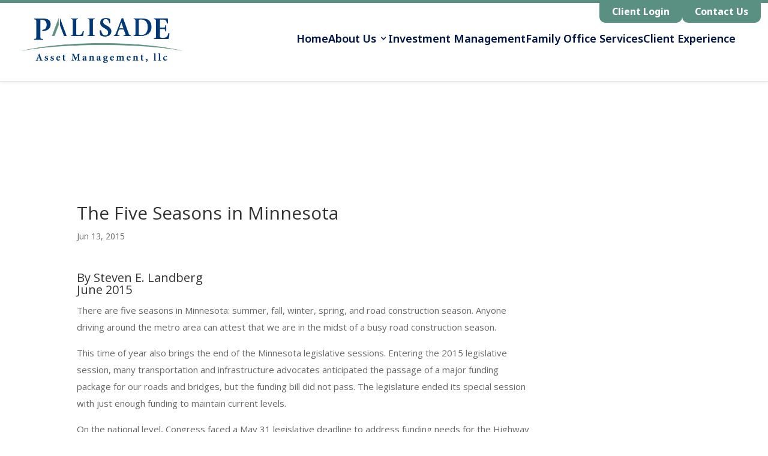

--- FILE ---
content_type: text/html
request_url: https://www.palisadeam.com/blog/seasons-minnesota
body_size: 4597
content:
<!DOCTYPE html><!-- This site was created in Webflow. https://webflow.com --><!-- Last Published: Mon Apr 21 2025 21:13:34 GMT+0000 (Coordinated Universal Time) --><html data-wf-domain="www.palisadeam.com" data-wf-page="658d473879a86571cab345e0" data-wf-site="657ca92d6e0cd600993a3d24" lang="en" data-wf-collection="658d473879a86571cab345d5" data-wf-item-slug="seasons-minnesota"><head><meta charset="utf-8"/><title>The Five Seasons in Minnesota - Palisade Asset Management, LLC</title><meta content="" name="description"/><meta content="The Five Seasons in Minnesota - Palisade Asset Management, LLC" property="og:title"/><meta content="" property="og:description"/><meta content="The Five Seasons in Minnesota - Palisade Asset Management, LLC" property="twitter:title"/><meta content="" property="twitter:description"/><meta property="og:type" content="website"/><meta content="summary_large_image" name="twitter:card"/><meta content="width=device-width, initial-scale=1" name="viewport"/><meta content="Webflow" name="generator"/><link href="https://cdn.prod.website-files.com/657ca92d6e0cd600993a3d24/css/palisade-dev.webflow.shared.a65b1b894.min.css" rel="stylesheet" type="text/css"/><link href="https://fonts.googleapis.com" rel="preconnect"/><link href="https://fonts.gstatic.com" rel="preconnect" crossorigin="anonymous"/><script src="https://ajax.googleapis.com/ajax/libs/webfont/1.6.26/webfont.js" type="text/javascript"></script><script type="text/javascript">WebFont.load({  google: {    families: ["Open Sans:300,300italic,400,400italic,600,600italic,700,700italic,800,800italic","Noto Serif Bengali:300,regular,500,600,700","Noto Sans Bengali:300,regular,500,600,700"]  }});</script><script type="text/javascript">!function(o,c){var n=c.documentElement,t=" w-mod-";n.className+=t+"js",("ontouchstart"in o||o.DocumentTouch&&c instanceof DocumentTouch)&&(n.className+=t+"touch")}(window,document);</script><link href="https://cdn.prod.website-files.com/657ca92d6e0cd600993a3d24/6595d7985828ade156c638f6_fav%20icon.svg" rel="shortcut icon" type="image/x-icon"/><link href="https://cdn.prod.website-files.com/657ca92d6e0cd600993a3d24/6595d7f2d13963b742fa1f14_webclip%20icon.svg" rel="apple-touch-icon"/><link href="https://www.palisadeam.com/blog/seasons-minnesota" rel="canonical"/><script async="" src="https://www.googletagmanager.com/gtag/js?id=G-FE0DK11CWY"></script><script type="text/javascript">window.dataLayer = window.dataLayer || [];function gtag(){dataLayer.push(arguments);}gtag('set', 'developer_id.dZGVlNj', true);gtag('js', new Date());gtag('config', 'G-FE0DK11CWY');</script><style>
body {
  -webkit-font-smoothing: antialiased !important;
}
</style>
<script type="text/javascript">
    (function(c,l,a,r,i,t,y){
        c[a]=c[a]||function(){(c[a].q=c[a].q||[]).push(arguments)};
        t=l.createElement(r);t.async=1;t.src="https://www.clarity.ms/tag/"+i;
        y=l.getElementsByTagName(r)[0];y.parentNode.insertBefore(t,y);
    })(window, document, "clarity", "script", "r119penr9e");
</script></head><body><div data-animation="default" class="navbar w-nav" data-easing2="ease" data-easing="ease" data-collapse="medium" data-w-id="3ee3c298-523e-160f-a624-0108029b1208" role="banner" data-duration="400" data-doc-height="1"><div class="nav-top-wrapper"><div class="nav-top-buttons-wrapper"><a href="/client-login" class="nav-top-button w-button">Client Login</a><a href="/contact-us" class="nav-top-button w-button">Contact Us</a></div></div><div class="nav-container w-container"><div class="nav-menu-wrapper"><a href="/" class="brand w-nav-brand"><img src="https://cdn.prod.website-files.com/657ca92d6e0cd600993a3d24/6584161a043fa866288e245d_palisade%20logo.png" loading="lazy" width="1227" height="342" alt="palisade logo" srcset="https://cdn.prod.website-files.com/657ca92d6e0cd600993a3d24/6584161a043fa866288e245d_palisade%20logo-p-500.png 500w, https://cdn.prod.website-files.com/657ca92d6e0cd600993a3d24/6584161a043fa866288e245d_palisade%20logo.png 1227w" sizes="(max-width: 479px) 66vw, (max-width: 767px) 30vw, (max-width: 1279px) 200.00001525878906px, 270px" class="brand-image"/></a><nav role="navigation" class="nav-menu w-nav-menu"><div class="nav-menu-overlay"></div><div class="menu-wrap"><a href="/" class="nav-link w-nav-link">Home</a><div class="tablet-links-wrapper"><a href="/our-firm" class="nav-link w-nav-link">About Us</a><div class="tablet-links-medium-wrapper"><a href="/our-firm" class="nav-link w-nav-link">Our Firm</a><a href="/our-clients" class="nav-link w-nav-link">Our Clients</a><a href="/our-team" class="nav-link w-nav-link">Our Team</a></div></div><div data-hover="true" data-delay="0" data-w-id="3ee3c298-523e-160f-a624-0108029b1222" class="nav-dropdown w-dropdown"><div class="nav-dropdown-toggle w-dropdown-toggle"><div class="nav-dropdown-icon w-icon-dropdown-toggle"></div><div class="nav-item-title">About Us</div></div><nav class="nav-dropdown-list megamenu w-dropdown-list"><div class="nav-dropdown-column"><div class="nav-dropdown-link-wrapper"><a href="/our-firm" class="nav-dropdown-link w-dropdown-link">Our Firm</a><a href="/our-clients" class="nav-dropdown-link w-dropdown-link">Our Clients</a><a href="/our-team" class="nav-dropdown-link w-dropdown-link">Our Team</a></div></div></nav></div><a href="/investment-management" class="nav-link w-nav-link">Investment Management</a><a href="/family-office-services" class="nav-link w-nav-link">Family Office Services</a><a href="/client-experience" class="nav-link w-nav-link">Client Experience</a><div class="nav-tablet-button-holder"><a href="/client-login" class="primary-button nav-small-size w-button">Client Login</a></div><div class="nav-tablet-button-holder"><a href="/contact-us" class="primary-button nav-small-size w-button">Contact Us</a></div></div></nav><div class="menu-button w-nav-button"><img src="https://cdn.prod.website-files.com/657ca92d6e0cd600993a3d24/658433fa4ca9dc6e45a00ef0_menu%20btn.png" loading="lazy" width="32" height="32" alt="menu btn" class="image-burger"/></div></div></div></div><section class="section blog-details"><div class="w-layout-blockcontainer base-container inner-section-medium w-container"><div class="full-width"><div class="blog-info-column"><h1 class="blog-details-title">The Five Seasons in Minnesota</h1><div class="blog-top-wrapper"><div class="blog-small-wrapper"><p class="blog-paragraph-small">Jun 13, 2015</p></div></div><div class="blog-rich-text w-richtext"><h3>By Steven E. Landberg<br/>June 2015</h3><p>There are five seasons in Minnesota: summer, fall, winter, spring, and road construction season. Anyone driving around the metro area can attest that we are in the midst of a busy road construction season.</p><p>This time of year also brings the end of the Minnesota legislative sessions. Entering the 2015 legislative session, many transportation and infrastructure advocates anticipated the passage of a major funding package for our roads and bridges, but the funding bill did not pass. The legislature ended its special session with just enough funding to maintain current levels.</p><p>On the national level, Congress faced a May 31 legislative deadline to address funding needs for the Highway Trust Fund. The Highway Trust Fund is the main source of federal money for road, bridge, and transit projects. The fund also pays states for work completed. How did Congress deal with the need to infuse cash into the Highway Trust Fund? They kicked the can down the road (sorry, pun intended), and Congress delayed a decision by pushing the deadline out for two more months. Since the Congressional Budget Office did not see the Highway Trust Fund running out of money until October or November of 2015, no immediate decision was needed.</p><p>At Palisade, we are addressing the funding of transportation bills because we believe that within the next few years, there will be passage of major infrastructure legislation. Such legislation may present various opportunities for investors.</p><p>Often the opportunity for investment is the result of perception versus the actual funding itself. An example of this occurred a few years ago when there was talk of budget sequestration, and Washington was focused on cuts to the defense budget. As a result, in early 2013 the stock prices of many companies tied to the defense industry lagged during what was otherwise a rather robust stock market environment. When the actual budget cuts in defense spending proved not to be nearly as draconian as originally called for by the sequestration, stock prices of various defense companies rallied. By 2013 year end, companies in the S&amp;P 500 aero and defense sub-industry provided significantly more in stock price appreciation compared to the S&amp;P 500 index itself.</p><p>Similar to the impact the budget sequestration had on the defense industry, if there is a heightened discussion of a major infrastructure spending package, it may impact companies tied to the construction, machinery, and engineering industries. So next time you are stuck in traffic due to road construction, look at the activity around you. Observe the companies that are involved in the projects. These may prove to be companies that benefit from the additional dollars being directed to infrastructure projects.</p><p>Finally, pay attention to the actions of Congress (if any) and the Minnesota legislature. When the Minnesota legislature closed its special session without a major package for roads and bridges, it was announced elsewhere that the Minnesota Department of Employment &amp; Economic Development allocated over $300,000 from the Job Creation Fund to provide assistance to a company’s expansion plans in Brooklyn Park. The company plans to invest $3 million to its existing manufacturing facilities and add thirty-one production jobs. The updated manufacturing facilities will make small and large asphalt compactors used during road and highway construction. Perhaps this is a sign that the state will actually pass a major infrastructure spending bill in the future. Therefore, we can be guaranteed we will have another year experiencing that fifth season: road construction season. Remember to look around—you might be looking at an investment opportunity.</p></div></div></div></div><div class="blog-line-divider"></div></section><section class="footer"><div class="w-layout-blockcontainer base-container w-container"><div class="footer-info-wrapper"><div class="footer-text-wrapper"><p class="footer-text">© Copyright 2024 All Rights Reserved</p><p class="footer-text">Palisade Asset Management, LLC</p></div><div class="footer-text-wrapper desktop-align-right"><p class="footer-text"><a href="/privacy-policy" class="footer-link">Privacy Policy</a>|<a href="/terms-conditions" class="footer-link">Terms &amp; Conditions</a>|<a href="https://cdn.prod.website-files.com/657ca92d6e0cd600993a3d24/658d83816f7007cb92c212b1_Form-CRS-062520.pdf" target="_blank" class="footer-link">Form CRS</a></p></div></div></div></section><script src="https://d3e54v103j8qbb.cloudfront.net/js/jquery-3.5.1.min.dc5e7f18c8.js?site=657ca92d6e0cd600993a3d24" type="text/javascript" integrity="sha256-9/aliU8dGd2tb6OSsuzixeV4y/faTqgFtohetphbbj0=" crossorigin="anonymous"></script><script src="https://cdn.prod.website-files.com/657ca92d6e0cd600993a3d24/js/webflow.schunk.4a394eb5af8156f2.js" type="text/javascript"></script><script src="https://cdn.prod.website-files.com/657ca92d6e0cd600993a3d24/js/webflow.schunk.070ce02e27a031ec.js" type="text/javascript"></script><script src="https://cdn.prod.website-files.com/657ca92d6e0cd600993a3d24/js/webflow.866dc0b7.52c58451013fd8b0.js" type="text/javascript"></script><script>
function calcHeaderHeight() {
    if ($('div.navbar.w-nav').length) {
        const header = $('div.navbar.w-nav');
        let paddingValue = header.outerHeight();

        header.bind('heightChange', function () {
            $('body').css('padding-top', paddingValue);
        });

        header.trigger('heightChange');
    }
}

$(window).on('load resize orientationchange', function () {
    if ($(window).width() > 991) {
        calcHeaderHeight();
    } else {
        $('body').css('padding-top', 0);
    }
});
</script></body></html>

--- FILE ---
content_type: text/css
request_url: https://cdn.prod.website-files.com/657ca92d6e0cd600993a3d24/css/palisade-dev.webflow.shared.a65b1b894.min.css
body_size: 17026
content:
html{-webkit-text-size-adjust:100%;-ms-text-size-adjust:100%;font-family:sans-serif}body{margin:0}article,aside,details,figcaption,figure,footer,header,hgroup,main,menu,nav,section,summary{display:block}audio,canvas,progress,video{vertical-align:baseline;display:inline-block}audio:not([controls]){height:0;display:none}[hidden],template{display:none}a{background-color:#0000}a:active,a:hover{outline:0}abbr[title]{border-bottom:1px dotted}b,strong{font-weight:700}dfn{font-style:italic}h1{margin:.67em 0;font-size:2em}mark{color:#000;background:#ff0}small{font-size:80%}sub,sup{vertical-align:baseline;font-size:75%;line-height:0;position:relative}sup{top:-.5em}sub{bottom:-.25em}img{border:0}svg:not(:root){overflow:hidden}hr{box-sizing:content-box;height:0}pre{overflow:auto}code,kbd,pre,samp{font-family:monospace;font-size:1em}button,input,optgroup,select,textarea{color:inherit;font:inherit;margin:0}button{overflow:visible}button,select{text-transform:none}button,html input[type=button],input[type=reset]{-webkit-appearance:button;cursor:pointer}button[disabled],html input[disabled]{cursor:default}button::-moz-focus-inner,input::-moz-focus-inner{border:0;padding:0}input{line-height:normal}input[type=checkbox],input[type=radio]{box-sizing:border-box;padding:0}input[type=number]::-webkit-inner-spin-button,input[type=number]::-webkit-outer-spin-button{height:auto}input[type=search]{-webkit-appearance:none}input[type=search]::-webkit-search-cancel-button,input[type=search]::-webkit-search-decoration{-webkit-appearance:none}legend{border:0;padding:0}textarea{overflow:auto}optgroup{font-weight:700}table{border-collapse:collapse;border-spacing:0}td,th{padding:0}@font-face{font-family:webflow-icons;src:url([data-uri])format("truetype");font-weight:400;font-style:normal}[class^=w-icon-],[class*=\ w-icon-]{speak:none;font-variant:normal;text-transform:none;-webkit-font-smoothing:antialiased;-moz-osx-font-smoothing:grayscale;font-style:normal;font-weight:400;line-height:1;font-family:webflow-icons!important}.w-icon-slider-right:before{content:""}.w-icon-slider-left:before{content:""}.w-icon-nav-menu:before{content:""}.w-icon-arrow-down:before,.w-icon-dropdown-toggle:before{content:""}.w-icon-file-upload-remove:before{content:""}.w-icon-file-upload-icon:before{content:""}*{box-sizing:border-box}html{height:100%}body{color:#333;background-color:#fff;min-height:100%;margin:0;font-family:Arial,sans-serif;font-size:14px;line-height:20px}img{vertical-align:middle;max-width:100%;display:inline-block}html.w-mod-touch *{background-attachment:scroll!important}.w-block{display:block}.w-inline-block{max-width:100%;display:inline-block}.w-clearfix:before,.w-clearfix:after{content:" ";grid-area:1/1/2/2;display:table}.w-clearfix:after{clear:both}.w-hidden{display:none}.w-button{color:#fff;line-height:inherit;cursor:pointer;background-color:#3898ec;border:0;border-radius:0;padding:9px 15px;text-decoration:none;display:inline-block}input.w-button{-webkit-appearance:button}html[data-w-dynpage] [data-w-cloak]{color:#0000!important}.w-code-block{margin:unset}pre.w-code-block code{all:inherit}.w-optimization{display:contents}.w-webflow-badge,.w-webflow-badge>img{box-sizing:unset;width:unset;height:unset;max-height:unset;max-width:unset;min-height:unset;min-width:unset;margin:unset;padding:unset;float:unset;clear:unset;border:unset;border-radius:unset;background:unset;background-image:unset;background-position:unset;background-size:unset;background-repeat:unset;background-origin:unset;background-clip:unset;background-attachment:unset;background-color:unset;box-shadow:unset;transform:unset;direction:unset;font-family:unset;font-weight:unset;color:unset;font-size:unset;line-height:unset;font-style:unset;font-variant:unset;text-align:unset;letter-spacing:unset;-webkit-text-decoration:unset;text-decoration:unset;text-indent:unset;text-transform:unset;list-style-type:unset;text-shadow:unset;vertical-align:unset;cursor:unset;white-space:unset;word-break:unset;word-spacing:unset;word-wrap:unset;transition:unset}.w-webflow-badge{white-space:nowrap;cursor:pointer;box-shadow:0 0 0 1px #0000001a,0 1px 3px #0000001a;visibility:visible!important;opacity:1!important;z-index:2147483647!important;color:#aaadb0!important;overflow:unset!important;background-color:#fff!important;border-radius:3px!important;width:auto!important;height:auto!important;margin:0!important;padding:6px!important;font-size:12px!important;line-height:14px!important;text-decoration:none!important;display:inline-block!important;position:fixed!important;inset:auto 12px 12px auto!important;transform:none!important}.w-webflow-badge>img{position:unset;visibility:unset!important;opacity:1!important;vertical-align:middle!important;display:inline-block!important}h1,h2,h3,h4,h5,h6{margin-bottom:10px;font-weight:700}h1{margin-top:20px;font-size:38px;line-height:44px}h2{margin-top:20px;font-size:32px;line-height:36px}h3{margin-top:20px;font-size:24px;line-height:30px}h4{margin-top:10px;font-size:18px;line-height:24px}h5{margin-top:10px;font-size:14px;line-height:20px}h6{margin-top:10px;font-size:12px;line-height:18px}p{margin-top:0;margin-bottom:10px}blockquote{border-left:5px solid #e2e2e2;margin:0 0 10px;padding:10px 20px;font-size:18px;line-height:22px}figure{margin:0 0 10px}figcaption{text-align:center;margin-top:5px}ul,ol{margin-top:0;margin-bottom:10px;padding-left:40px}.w-list-unstyled{padding-left:0;list-style:none}.w-embed:before,.w-embed:after{content:" ";grid-area:1/1/2/2;display:table}.w-embed:after{clear:both}.w-video{width:100%;padding:0;position:relative}.w-video iframe,.w-video object,.w-video embed{border:none;width:100%;height:100%;position:absolute;top:0;left:0}fieldset{border:0;margin:0;padding:0}button,[type=button],[type=reset]{cursor:pointer;-webkit-appearance:button;border:0}.w-form{margin:0 0 15px}.w-form-done{text-align:center;background-color:#ddd;padding:20px;display:none}.w-form-fail{background-color:#ffdede;margin-top:10px;padding:10px;display:none}label{margin-bottom:5px;font-weight:700;display:block}.w-input,.w-select{color:#333;vertical-align:middle;background-color:#fff;border:1px solid #ccc;width:100%;height:38px;margin-bottom:10px;padding:8px 12px;font-size:14px;line-height:1.42857;display:block}.w-input::placeholder,.w-select::placeholder{color:#999}.w-input:focus,.w-select:focus{border-color:#3898ec;outline:0}.w-input[disabled],.w-select[disabled],.w-input[readonly],.w-select[readonly],fieldset[disabled] .w-input,fieldset[disabled] .w-select{cursor:not-allowed}.w-input[disabled]:not(.w-input-disabled),.w-select[disabled]:not(.w-input-disabled),.w-input[readonly],.w-select[readonly],fieldset[disabled]:not(.w-input-disabled) .w-input,fieldset[disabled]:not(.w-input-disabled) .w-select{background-color:#eee}textarea.w-input,textarea.w-select{height:auto}.w-select{background-color:#f3f3f3}.w-select[multiple]{height:auto}.w-form-label{cursor:pointer;margin-bottom:0;font-weight:400;display:inline-block}.w-radio{margin-bottom:5px;padding-left:20px;display:block}.w-radio:before,.w-radio:after{content:" ";grid-area:1/1/2/2;display:table}.w-radio:after{clear:both}.w-radio-input{float:left;margin:3px 0 0 -20px;line-height:normal}.w-file-upload{margin-bottom:10px;display:block}.w-file-upload-input{opacity:0;z-index:-100;width:.1px;height:.1px;position:absolute;overflow:hidden}.w-file-upload-default,.w-file-upload-uploading,.w-file-upload-success{color:#333;display:inline-block}.w-file-upload-error{margin-top:10px;display:block}.w-file-upload-default.w-hidden,.w-file-upload-uploading.w-hidden,.w-file-upload-error.w-hidden,.w-file-upload-success.w-hidden{display:none}.w-file-upload-uploading-btn{cursor:pointer;background-color:#fafafa;border:1px solid #ccc;margin:0;padding:8px 12px;font-size:14px;font-weight:400;display:flex}.w-file-upload-file{background-color:#fafafa;border:1px solid #ccc;flex-grow:1;justify-content:space-between;margin:0;padding:8px 9px 8px 11px;display:flex}.w-file-upload-file-name{font-size:14px;font-weight:400;display:block}.w-file-remove-link{cursor:pointer;width:auto;height:auto;margin-top:3px;margin-left:10px;padding:3px;display:block}.w-icon-file-upload-remove{margin:auto;font-size:10px}.w-file-upload-error-msg{color:#ea384c;padding:2px 0;display:inline-block}.w-file-upload-info{padding:0 12px;line-height:38px;display:inline-block}.w-file-upload-label{cursor:pointer;background-color:#fafafa;border:1px solid #ccc;margin:0;padding:8px 12px;font-size:14px;font-weight:400;display:inline-block}.w-icon-file-upload-icon,.w-icon-file-upload-uploading{width:20px;margin-right:8px;display:inline-block}.w-icon-file-upload-uploading{height:20px}.w-container{max-width:940px;margin-left:auto;margin-right:auto}.w-container:before,.w-container:after{content:" ";grid-area:1/1/2/2;display:table}.w-container:after{clear:both}.w-container .w-row{margin-left:-10px;margin-right:-10px}.w-row:before,.w-row:after{content:" ";grid-area:1/1/2/2;display:table}.w-row:after{clear:both}.w-row .w-row{margin-left:0;margin-right:0}.w-col{float:left;width:100%;min-height:1px;padding-left:10px;padding-right:10px;position:relative}.w-col .w-col{padding-left:0;padding-right:0}.w-col-1{width:8.33333%}.w-col-2{width:16.6667%}.w-col-3{width:25%}.w-col-4{width:33.3333%}.w-col-5{width:41.6667%}.w-col-6{width:50%}.w-col-7{width:58.3333%}.w-col-8{width:66.6667%}.w-col-9{width:75%}.w-col-10{width:83.3333%}.w-col-11{width:91.6667%}.w-col-12{width:100%}.w-hidden-main{display:none!important}@media screen and (max-width:991px){.w-container{max-width:728px}.w-hidden-main{display:inherit!important}.w-hidden-medium{display:none!important}.w-col-medium-1{width:8.33333%}.w-col-medium-2{width:16.6667%}.w-col-medium-3{width:25%}.w-col-medium-4{width:33.3333%}.w-col-medium-5{width:41.6667%}.w-col-medium-6{width:50%}.w-col-medium-7{width:58.3333%}.w-col-medium-8{width:66.6667%}.w-col-medium-9{width:75%}.w-col-medium-10{width:83.3333%}.w-col-medium-11{width:91.6667%}.w-col-medium-12{width:100%}.w-col-stack{width:100%;left:auto;right:auto}}@media screen and (max-width:767px){.w-hidden-main,.w-hidden-medium{display:inherit!important}.w-hidden-small{display:none!important}.w-row,.w-container .w-row{margin-left:0;margin-right:0}.w-col{width:100%;left:auto;right:auto}.w-col-small-1{width:8.33333%}.w-col-small-2{width:16.6667%}.w-col-small-3{width:25%}.w-col-small-4{width:33.3333%}.w-col-small-5{width:41.6667%}.w-col-small-6{width:50%}.w-col-small-7{width:58.3333%}.w-col-small-8{width:66.6667%}.w-col-small-9{width:75%}.w-col-small-10{width:83.3333%}.w-col-small-11{width:91.6667%}.w-col-small-12{width:100%}}@media screen and (max-width:479px){.w-container{max-width:none}.w-hidden-main,.w-hidden-medium,.w-hidden-small{display:inherit!important}.w-hidden-tiny{display:none!important}.w-col{width:100%}.w-col-tiny-1{width:8.33333%}.w-col-tiny-2{width:16.6667%}.w-col-tiny-3{width:25%}.w-col-tiny-4{width:33.3333%}.w-col-tiny-5{width:41.6667%}.w-col-tiny-6{width:50%}.w-col-tiny-7{width:58.3333%}.w-col-tiny-8{width:66.6667%}.w-col-tiny-9{width:75%}.w-col-tiny-10{width:83.3333%}.w-col-tiny-11{width:91.6667%}.w-col-tiny-12{width:100%}}.w-widget{position:relative}.w-widget-map{width:100%;height:400px}.w-widget-map label{width:auto;display:inline}.w-widget-map img{max-width:inherit}.w-widget-map .gm-style-iw{text-align:center}.w-widget-map .gm-style-iw>button{display:none!important}.w-widget-twitter{overflow:hidden}.w-widget-twitter-count-shim{vertical-align:top;text-align:center;background:#fff;border:1px solid #758696;border-radius:3px;width:28px;height:20px;display:inline-block;position:relative}.w-widget-twitter-count-shim *{pointer-events:none;-webkit-user-select:none;user-select:none}.w-widget-twitter-count-shim .w-widget-twitter-count-inner{text-align:center;color:#999;font-family:serif;font-size:15px;line-height:12px;position:relative}.w-widget-twitter-count-shim .w-widget-twitter-count-clear{display:block;position:relative}.w-widget-twitter-count-shim.w--large{width:36px;height:28px}.w-widget-twitter-count-shim.w--large .w-widget-twitter-count-inner{font-size:18px;line-height:18px}.w-widget-twitter-count-shim:not(.w--vertical){margin-left:5px;margin-right:8px}.w-widget-twitter-count-shim:not(.w--vertical).w--large{margin-left:6px}.w-widget-twitter-count-shim:not(.w--vertical):before,.w-widget-twitter-count-shim:not(.w--vertical):after{content:" ";pointer-events:none;border:solid #0000;width:0;height:0;position:absolute;top:50%;left:0}.w-widget-twitter-count-shim:not(.w--vertical):before{border-width:4px;border-color:#75869600 #5d6c7b #75869600 #75869600;margin-top:-4px;margin-left:-9px}.w-widget-twitter-count-shim:not(.w--vertical).w--large:before{border-width:5px;margin-top:-5px;margin-left:-10px}.w-widget-twitter-count-shim:not(.w--vertical):after{border-width:4px;border-color:#fff0 #fff #fff0 #fff0;margin-top:-4px;margin-left:-8px}.w-widget-twitter-count-shim:not(.w--vertical).w--large:after{border-width:5px;margin-top:-5px;margin-left:-9px}.w-widget-twitter-count-shim.w--vertical{width:61px;height:33px;margin-bottom:8px}.w-widget-twitter-count-shim.w--vertical:before,.w-widget-twitter-count-shim.w--vertical:after{content:" ";pointer-events:none;border:solid #0000;width:0;height:0;position:absolute;top:100%;left:50%}.w-widget-twitter-count-shim.w--vertical:before{border-width:5px;border-color:#5d6c7b #75869600 #75869600;margin-left:-5px}.w-widget-twitter-count-shim.w--vertical:after{border-width:4px;border-color:#fff #fff0 #fff0;margin-left:-4px}.w-widget-twitter-count-shim.w--vertical .w-widget-twitter-count-inner{font-size:18px;line-height:22px}.w-widget-twitter-count-shim.w--vertical.w--large{width:76px}.w-background-video{color:#fff;height:500px;position:relative;overflow:hidden}.w-background-video>video{object-fit:cover;z-index:-100;background-position:50%;background-size:cover;width:100%;height:100%;margin:auto;position:absolute;inset:-100%}.w-background-video>video::-webkit-media-controls-start-playback-button{-webkit-appearance:none;display:none!important}.w-background-video--control{background-color:#0000;padding:0;position:absolute;bottom:1em;right:1em}.w-background-video--control>[hidden]{display:none!important}.w-slider{text-align:center;clear:both;-webkit-tap-highlight-color:#0000;tap-highlight-color:#0000;background:#ddd;height:300px;position:relative}.w-slider-mask{z-index:1;white-space:nowrap;height:100%;display:block;position:relative;left:0;right:0;overflow:hidden}.w-slide{vertical-align:top;white-space:normal;text-align:left;width:100%;height:100%;display:inline-block;position:relative}.w-slider-nav{z-index:2;text-align:center;-webkit-tap-highlight-color:#0000;tap-highlight-color:#0000;height:40px;margin:auto;padding-top:10px;position:absolute;inset:auto 0 0}.w-slider-nav.w-round>div{border-radius:100%}.w-slider-nav.w-num>div{font-size:inherit;line-height:inherit;width:auto;height:auto;padding:.2em .5em}.w-slider-nav.w-shadow>div{box-shadow:0 0 3px #3336}.w-slider-nav-invert{color:#fff}.w-slider-nav-invert>div{background-color:#2226}.w-slider-nav-invert>div.w-active{background-color:#222}.w-slider-dot{cursor:pointer;background-color:#fff6;width:1em;height:1em;margin:0 3px .5em;transition:background-color .1s,color .1s;display:inline-block;position:relative}.w-slider-dot.w-active{background-color:#fff}.w-slider-dot:focus{outline:none;box-shadow:0 0 0 2px #fff}.w-slider-dot:focus.w-active{box-shadow:none}.w-slider-arrow-left,.w-slider-arrow-right{cursor:pointer;color:#fff;-webkit-tap-highlight-color:#0000;tap-highlight-color:#0000;-webkit-user-select:none;user-select:none;width:80px;margin:auto;font-size:40px;position:absolute;inset:0;overflow:hidden}.w-slider-arrow-left [class^=w-icon-],.w-slider-arrow-right [class^=w-icon-],.w-slider-arrow-left [class*=\ w-icon-],.w-slider-arrow-right [class*=\ w-icon-]{position:absolute}.w-slider-arrow-left:focus,.w-slider-arrow-right:focus{outline:0}.w-slider-arrow-left{z-index:3;right:auto}.w-slider-arrow-right{z-index:4;left:auto}.w-icon-slider-left,.w-icon-slider-right{width:1em;height:1em;margin:auto;inset:0}.w-slider-aria-label{clip:rect(0 0 0 0);border:0;width:1px;height:1px;margin:-1px;padding:0;position:absolute;overflow:hidden}.w-slider-force-show{display:block!important}.w-dropdown{text-align:left;z-index:900;margin-left:auto;margin-right:auto;display:inline-block;position:relative}.w-dropdown-btn,.w-dropdown-toggle,.w-dropdown-link{vertical-align:top;color:#222;text-align:left;white-space:nowrap;margin-left:auto;margin-right:auto;padding:20px;text-decoration:none;position:relative}.w-dropdown-toggle{-webkit-user-select:none;user-select:none;cursor:pointer;padding-right:40px;display:inline-block}.w-dropdown-toggle:focus{outline:0}.w-icon-dropdown-toggle{width:1em;height:1em;margin:auto 20px auto auto;position:absolute;top:0;bottom:0;right:0}.w-dropdown-list{background:#ddd;min-width:100%;display:none;position:absolute}.w-dropdown-list.w--open{display:block}.w-dropdown-link{color:#222;padding:10px 20px;display:block}.w-dropdown-link.w--current{color:#0082f3}.w-dropdown-link:focus{outline:0}@media screen and (max-width:767px){.w-nav-brand{padding-left:10px}}.w-lightbox-backdrop{cursor:auto;letter-spacing:normal;text-indent:0;text-shadow:none;text-transform:none;visibility:visible;white-space:normal;word-break:normal;word-spacing:normal;word-wrap:normal;color:#fff;text-align:center;z-index:2000;opacity:0;-webkit-user-select:none;-moz-user-select:none;-webkit-tap-highlight-color:transparent;background:#000000e6;outline:0;font-family:Helvetica Neue,Helvetica,Ubuntu,Segoe UI,Verdana,sans-serif;font-size:17px;font-style:normal;font-weight:300;line-height:1.2;list-style:disc;position:fixed;inset:0;-webkit-transform:translate(0)}.w-lightbox-backdrop,.w-lightbox-container{-webkit-overflow-scrolling:touch;height:100%;overflow:auto}.w-lightbox-content{height:100vh;position:relative;overflow:hidden}.w-lightbox-view{opacity:0;width:100vw;height:100vh;position:absolute}.w-lightbox-view:before{content:"";height:100vh}.w-lightbox-group,.w-lightbox-group .w-lightbox-view,.w-lightbox-group .w-lightbox-view:before{height:86vh}.w-lightbox-frame,.w-lightbox-view:before{vertical-align:middle;display:inline-block}.w-lightbox-figure{margin:0;position:relative}.w-lightbox-group .w-lightbox-figure{cursor:pointer}.w-lightbox-img{width:auto;max-width:none;height:auto}.w-lightbox-image{float:none;max-width:100vw;max-height:100vh;display:block}.w-lightbox-group .w-lightbox-image{max-height:86vh}.w-lightbox-caption{text-align:left;text-overflow:ellipsis;white-space:nowrap;background:#0006;padding:.5em 1em;position:absolute;bottom:0;left:0;right:0;overflow:hidden}.w-lightbox-embed{width:100%;height:100%;position:absolute;inset:0}.w-lightbox-control{cursor:pointer;background-position:50%;background-repeat:no-repeat;background-size:24px;width:4em;transition:all .3s;position:absolute;top:0}.w-lightbox-left{background-image:url([data-uri]);display:none;bottom:0;left:0}.w-lightbox-right{background-image:url([data-uri]);display:none;bottom:0;right:0}.w-lightbox-close{background-image:url([data-uri]);background-size:18px;height:2.6em;right:0}.w-lightbox-strip{white-space:nowrap;padding:0 1vh;line-height:0;position:absolute;bottom:0;left:0;right:0;overflow:auto hidden}.w-lightbox-item{box-sizing:content-box;cursor:pointer;width:10vh;padding:2vh 1vh;display:inline-block;-webkit-transform:translate(0,0)}.w-lightbox-active{opacity:.3}.w-lightbox-thumbnail{background:#222;height:10vh;position:relative;overflow:hidden}.w-lightbox-thumbnail-image{position:absolute;top:0;left:0}.w-lightbox-thumbnail .w-lightbox-tall{width:100%;top:50%;transform:translateY(-50%)}.w-lightbox-thumbnail .w-lightbox-wide{height:100%;left:50%;transform:translate(-50%)}.w-lightbox-spinner{box-sizing:border-box;border:5px solid #0006;border-radius:50%;width:40px;height:40px;margin-top:-20px;margin-left:-20px;animation:.8s linear infinite spin;position:absolute;top:50%;left:50%}.w-lightbox-spinner:after{content:"";border:3px solid #0000;border-bottom-color:#fff;border-radius:50%;position:absolute;inset:-4px}.w-lightbox-hide{display:none}.w-lightbox-noscroll{overflow:hidden}@media (min-width:768px){.w-lightbox-content{height:96vh;margin-top:2vh}.w-lightbox-view,.w-lightbox-view:before{height:96vh}.w-lightbox-group,.w-lightbox-group .w-lightbox-view,.w-lightbox-group .w-lightbox-view:before{height:84vh}.w-lightbox-image{max-width:96vw;max-height:96vh}.w-lightbox-group .w-lightbox-image{max-width:82.3vw;max-height:84vh}.w-lightbox-left,.w-lightbox-right{opacity:.5;display:block}.w-lightbox-close{opacity:.8}.w-lightbox-control:hover{opacity:1}}.w-lightbox-inactive,.w-lightbox-inactive:hover{opacity:0}.w-richtext:before,.w-richtext:after{content:" ";grid-area:1/1/2/2;display:table}.w-richtext:after{clear:both}.w-richtext[contenteditable=true]:before,.w-richtext[contenteditable=true]:after{white-space:initial}.w-richtext ol,.w-richtext ul{overflow:hidden}.w-richtext .w-richtext-figure-selected.w-richtext-figure-type-video div:after,.w-richtext .w-richtext-figure-selected[data-rt-type=video] div:after,.w-richtext .w-richtext-figure-selected.w-richtext-figure-type-image div,.w-richtext .w-richtext-figure-selected[data-rt-type=image] div{outline:2px solid #2895f7}.w-richtext figure.w-richtext-figure-type-video>div:after,.w-richtext figure[data-rt-type=video]>div:after{content:"";display:none;position:absolute;inset:0}.w-richtext figure{max-width:60%;position:relative}.w-richtext figure>div:before{cursor:default!important}.w-richtext figure img{width:100%}.w-richtext figure figcaption.w-richtext-figcaption-placeholder{opacity:.6}.w-richtext figure div{color:#0000;font-size:0}.w-richtext figure.w-richtext-figure-type-image,.w-richtext figure[data-rt-type=image]{display:table}.w-richtext figure.w-richtext-figure-type-image>div,.w-richtext figure[data-rt-type=image]>div{display:inline-block}.w-richtext figure.w-richtext-figure-type-image>figcaption,.w-richtext figure[data-rt-type=image]>figcaption{caption-side:bottom;display:table-caption}.w-richtext figure.w-richtext-figure-type-video,.w-richtext figure[data-rt-type=video]{width:60%;height:0}.w-richtext figure.w-richtext-figure-type-video iframe,.w-richtext figure[data-rt-type=video] iframe{width:100%;height:100%;position:absolute;top:0;left:0}.w-richtext figure.w-richtext-figure-type-video>div,.w-richtext figure[data-rt-type=video]>div{width:100%}.w-richtext figure.w-richtext-align-center{clear:both;margin-left:auto;margin-right:auto}.w-richtext figure.w-richtext-align-center.w-richtext-figure-type-image>div,.w-richtext figure.w-richtext-align-center[data-rt-type=image]>div{max-width:100%}.w-richtext figure.w-richtext-align-normal{clear:both}.w-richtext figure.w-richtext-align-fullwidth{text-align:center;clear:both;width:100%;max-width:100%;margin-left:auto;margin-right:auto;display:block}.w-richtext figure.w-richtext-align-fullwidth>div{padding-bottom:inherit;display:inline-block}.w-richtext figure.w-richtext-align-fullwidth>figcaption{display:block}.w-richtext figure.w-richtext-align-floatleft{float:left;clear:none;margin-right:15px}.w-richtext figure.w-richtext-align-floatright{float:right;clear:none;margin-left:15px}.w-nav{z-index:1000;background:#ddd;position:relative}.w-nav:before,.w-nav:after{content:" ";grid-area:1/1/2/2;display:table}.w-nav:after{clear:both}.w-nav-brand{float:left;color:#333;text-decoration:none;position:relative}.w-nav-link{vertical-align:top;color:#222;text-align:left;margin-left:auto;margin-right:auto;padding:20px;text-decoration:none;display:inline-block;position:relative}.w-nav-link.w--current{color:#0082f3}.w-nav-menu{float:right;position:relative}[data-nav-menu-open]{text-align:center;background:#c8c8c8;min-width:200px;position:absolute;top:100%;left:0;right:0;overflow:visible;display:block!important}.w--nav-link-open{display:block;position:relative}.w-nav-overlay{width:100%;display:none;position:absolute;top:100%;left:0;right:0;overflow:hidden}.w-nav-overlay [data-nav-menu-open]{top:0}.w-nav[data-animation=over-left] .w-nav-overlay{width:auto}.w-nav[data-animation=over-left] .w-nav-overlay,.w-nav[data-animation=over-left] [data-nav-menu-open]{z-index:1;top:0;right:auto}.w-nav[data-animation=over-right] .w-nav-overlay{width:auto}.w-nav[data-animation=over-right] .w-nav-overlay,.w-nav[data-animation=over-right] [data-nav-menu-open]{z-index:1;top:0;left:auto}.w-nav-button{float:right;cursor:pointer;-webkit-tap-highlight-color:#0000;tap-highlight-color:#0000;-webkit-user-select:none;user-select:none;padding:18px;font-size:24px;display:none;position:relative}.w-nav-button:focus{outline:0}.w-nav-button.w--open{color:#fff;background-color:#c8c8c8}.w-nav[data-collapse=all] .w-nav-menu{display:none}.w-nav[data-collapse=all] .w-nav-button,.w--nav-dropdown-open,.w--nav-dropdown-toggle-open{display:block}.w--nav-dropdown-list-open{position:static}@media screen and (max-width:991px){.w-nav[data-collapse=medium] .w-nav-menu{display:none}.w-nav[data-collapse=medium] .w-nav-button{display:block}}@media screen and (max-width:767px){.w-nav[data-collapse=small] .w-nav-menu{display:none}.w-nav[data-collapse=small] .w-nav-button{display:block}.w-nav-brand{padding-left:10px}}@media screen and (max-width:479px){.w-nav[data-collapse=tiny] .w-nav-menu{display:none}.w-nav[data-collapse=tiny] .w-nav-button{display:block}}.w-tabs{position:relative}.w-tabs:before,.w-tabs:after{content:" ";grid-area:1/1/2/2;display:table}.w-tabs:after{clear:both}.w-tab-menu{position:relative}.w-tab-link{vertical-align:top;text-align:left;cursor:pointer;color:#222;background-color:#ddd;padding:9px 30px;text-decoration:none;display:inline-block;position:relative}.w-tab-link.w--current{background-color:#c8c8c8}.w-tab-link:focus{outline:0}.w-tab-content{display:block;position:relative;overflow:hidden}.w-tab-pane{display:none;position:relative}.w--tab-active{display:block}@media screen and (max-width:479px){.w-tab-link{display:block}}.w-ix-emptyfix:after{content:""}@keyframes spin{0%{transform:rotate(0)}to{transform:rotate(360deg)}}.w-dyn-empty{background-color:#ddd;padding:10px}.w-dyn-hide,.w-dyn-bind-empty,.w-condition-invisible{display:none!important}.wf-layout-layout{display:grid}@font-face{font-family:Times New Roman;src:url(https://cdn.prod.website-files.com/657ca92d6e0cd600993a3d24/6585437ec4d89a4b53795d00_times%20new%20roman.ttf)format("truetype");font-weight:500;font-style:normal;font-display:swap}@font-face{font-family:Notoserifbengali Variablefont Wdth Wght;src:url(https://cdn.prod.website-files.com/657ca92d6e0cd600993a3d24/658c517f46a2dae052ceaaa7_NotoSerifBengali-VariableFont_wdth%2Cwght.ttf)format("truetype");font-weight:100 900;font-style:normal;font-display:swap}@font-face{font-family:Notosansbengali Variablefont Wdth Wght;src:url(https://cdn.prod.website-files.com/657ca92d6e0cd600993a3d24/658becf26113dae068a49d36_NotoSansBengali-VariableFont_wdth%2Cwght.ttf)format("truetype");font-weight:100 900;font-style:normal;font-display:swap}:root{--gray:#666;--heading-color:#333;--link-dark:#001647;--primary-dark:#163c5e;--white:white;--light-gray:#f4f4f4;--dark-blue:#084666;--blue-color:#174ab2;--paragraph-color:#636363;--primary-green:#6c8f82;--secondary-green:#599082;--underlined-link-blue:#36f;--transparent:#0000;--black:#000;--white-2:white;--black-2:black}.w-layout-blockcontainer{max-width:940px;margin-left:auto;margin-right:auto;display:block}.w-pagination-wrapper{flex-wrap:wrap;justify-content:center;display:flex}.w-pagination-previous,.w-pagination-next{color:#333;background-color:#fafafa;border:1px solid #ccc;border-radius:2px;margin-left:10px;margin-right:10px;padding:9px 20px;font-size:14px;display:block}@media screen and (max-width:991px){.w-layout-blockcontainer{max-width:728px}}@media screen and (max-width:767px){.w-layout-blockcontainer{max-width:none}}body{color:var(--gray);font-family:Notosansbengali Variablefont Wdth Wght,sans-serif;font-size:18px;font-weight:400;line-height:1.58em}h1{color:var(--heading-color);letter-spacing:2px;text-transform:uppercase;margin-top:0;margin-bottom:0;font-family:Noto Serif Bengali,sans-serif;font-size:50px;font-weight:500;line-height:1.3em}h2{color:var(--heading-color);margin-top:0;margin-bottom:0;font-size:42px;font-weight:500;line-height:1.3em}h3{color:var(--heading-color);letter-spacing:1px;margin-top:0;margin-bottom:0;font-family:Notoserifbengali Variablefont Wdth Wght,sans-serif;font-size:35px;font-weight:700;line-height:1.3em}h4{color:var(--heading-color);letter-spacing:1px;margin-top:0;margin-bottom:0;font-family:Notoserifbengali Variablefont Wdth Wght,sans-serif;font-size:24px;font-weight:500;line-height:1em}h5{color:var(--heading-color);margin-top:0;margin-bottom:0;font-size:20px;font-weight:500;line-height:1em}h6{color:var(--heading-color);margin-top:0;margin-bottom:0;font-size:18px;font-weight:500;line-height:1em}p{color:var(--gray);letter-spacing:1px;margin-bottom:0;font-family:Notosansbengali Variablefont Wdth Wght,sans-serif;font-size:18px;font-weight:400;line-height:1.58em}a{color:var(--link-dark);cursor:pointer;font-family:Noto Sans Bengali,sans-serif;font-size:14px;line-height:.77em;text-decoration:none;transition:color .4s}a:hover{color:#001647b3}ul{margin-top:10px;margin-bottom:10px;padding-left:20px}li{margin-bottom:10px;font-size:18px;line-height:1em}img{max-width:100%;display:inline-block}blockquote{border-left:5px solid var(--primary-dark);margin-bottom:10px;padding:10px 20px;font-size:23px;line-height:1.6em}.style-guide-banner{background-color:var(--primary-dark);justify-content:center;align-items:center;padding-top:70px;padding-bottom:70px;transition:background-color .4s,color .4s;display:flex}.base-container{flex-direction:column;align-items:center;max-width:950px;margin-left:auto;margin-right:auto;padding-left:15px;padding-right:15px;display:flex}.base-container.banner-large{align-items:flex-start;width:100%;max-width:none;padding-left:8%;padding-right:8%}.base-container.inner-section-large.specific-container{max-width:900px}.base-container.inner-section-large.con{width:90%;max-width:1685px;padding-left:0;padding-right:0}.base-container.inner-section-medium{max-width:850px}.base-container.inner-section-medium.con-medium{width:80%;max-width:1685px;padding-left:0;padding-right:0}.base-container.inner-section-mega-large{max-width:none;padding-left:20px;padding-right:20px}.base-container.inner-section-desktop-medium{width:90%;max-width:1685px;padding-left:0;padding-right:0}.banner-title-wrapper{flex-direction:column;align-items:center;max-width:760px;display:flex}.text-color-white{color:var(--white)}.text-color-white.margin-bottom-xsmall.secondary-heading-font{font-family:Notosansbengali Variablefont Wdth Wght,sans-serif}.text-color-white.text-align-center{text-align:center}.text-color-white.font-height-small{line-height:.6em}.grid-system{border-top:1px solid var(--link-dark);justify-content:space-between;width:80%;display:flex}.grid-system-wrapper{flex-direction:column;width:100%;margin-top:30px;display:flex}.section{padding-top:70px;padding-bottom:70px;position:relative}.section.light-background{background-color:var(--light-gray)}.section.without-top-spase{padding-top:0}.section.banner-section{background-image:url(https://cdn.prod.website-files.com/657ca92d6e0cd600993a3d24/65844ee15f410970858f3d45_home%20banner%20image.jpeg);background-position:30%;background-repeat:no-repeat;background-size:cover;flex-direction:column;min-height:642px;padding-top:8.5%;padding-bottom:0;display:flex}.section.blue-background{background-color:var(--dark-blue)}.section.our-firm-banner{background-image:linear-gradient(#084666a8,#0846668c 97%),url(https://cdn.prod.website-files.com/657ca92d6e0cd600993a3d24/658590eff518003b2a70b3d8_our%20firm%20banner%20image.jpg);background-position:0 0,50%;background-repeat:repeat,no-repeat;background-size:auto,cover;flex-direction:column;justify-content:center;align-items:center;max-height:151px;padding-top:40px;padding-bottom:40px;display:flex}.section.our-clients-banner{background-image:linear-gradient(#084666a8,#0846668c 97%),url(https://cdn.prod.website-files.com/657ca92d6e0cd600993a3d24/658a7eccd57b24040009a61c_our%20clients%20banner%20image.jpg);background-position:0 0,50%;background-repeat:repeat,no-repeat;background-size:auto,cover;max-height:151px;padding-top:40px;padding-bottom:40px}.section.our-team-banner{background-image:linear-gradient(#084666a8,#0846668c 97%),url(https://cdn.prod.website-files.com/657ca92d6e0cd600993a3d24/658a8edc00518a27e28ff096_team%20banner%20image.jpeg);background-position:0 0,50% 32%;background-repeat:repeat,no-repeat;background-size:auto,cover;flex-direction:column;justify-content:center;align-items:center;max-height:151px;padding-top:50px;padding-bottom:50px;display:flex}.section.investment-banner{background-image:linear-gradient(#084666a8,#0846668c 97%),url(https://cdn.prod.website-files.com/657ca92d6e0cd600993a3d24/658ae3ad7622e25e5d794c06_Investment%20Management%20Banner.jpg);background-position:0 0,50%;background-repeat:repeat,no-repeat;background-size:auto,cover;max-height:151px;padding-top:40px;padding-bottom:40px}.section.gradient-background{background-image:linear-gradient(51deg,#0b3956,#364d7f)}.section.medium-space{padding-top:50px;padding-bottom:55px}.section.family-office-banner{background-image:linear-gradient(#084666a8,#0846668c 97%),url(https://cdn.prod.website-files.com/657ca92d6e0cd600993a3d24/658c1ce9adc727c27b46a4f5_family%20office%20services%20image.jpg);background-position:0 0,50%;background-repeat:repeat,no-repeat;background-size:auto,cover;max-height:151px;padding-top:40px;padding-bottom:40px}.section.contact-us-banner{background-image:linear-gradient(#084666a8,#0846668c 97%),url(https://cdn.prod.website-files.com/657ca92d6e0cd600993a3d24/658d22c06f7007cb9289b2a2_contact%20us%20banner%20image.jpg);background-position:0 0,50% 20%;background-repeat:repeat,no-repeat;background-size:auto,cover;max-height:151px;padding-top:40px;padding-bottom:40px}.section.client-login-banner{background-image:linear-gradient(#084666a8,#0846668c 97%),url(https://cdn.prod.website-files.com/657ca92d6e0cd600993a3d24/658d4ac34992dbbb7e0b47f1_client%20login%20banner%20image.jpg);background-position:0 0,50%;background-repeat:repeat,no-repeat;background-size:auto,cover;max-height:151px;padding-top:40px;padding-bottom:40px}.section.privacy-policy-banner{background-image:linear-gradient(#084666a8,#0846668c 97%),url(https://cdn.prod.website-files.com/657ca92d6e0cd600993a3d24/658d74257b267a98c5643a58_privacy%20policy%20banner%20image.jpg);background-position:0 0,50% 0;background-repeat:repeat,no-repeat;background-size:auto,cover;max-height:151px;padding-top:40px;padding-bottom:40px}.section.location-banner{background-image:linear-gradient(#084666a8,#0846668c 97%),url(https://cdn.prod.website-files.com/657ca92d6e0cd600993a3d24/658d7ba9c7d6a88a82ec280f_location%20banner%20image.jpg);background-position:0 0,50%;background-repeat:repeat,no-repeat;background-size:auto,cover;max-height:151px;padding-top:40px;padding-bottom:40px}.section.perspectives-banner{background-image:linear-gradient(#084666a8,#0846668c 97%),url(https://cdn.prod.website-files.com/657ca92d6e0cd600993a3d24/65966546c358beca672c4940_perspectives%20banner%20image.jpeg);background-position:0 0,50%;background-repeat:repeat,no-repeat;background-size:auto,cover;max-height:151px;padding-top:40px;padding-bottom:40px}.section.blog-details{padding-top:204px;padding-bottom:55px}.section.client-banner{background-image:linear-gradient(#084666a8,#0846668c 97%),url(https://cdn.prod.website-files.com/657ca92d6e0cd600993a3d24/658e71a1c6f3bad18c8e2d11_client%20experience%20banner%20image.jpg);background-position:0 0,50%;background-repeat:repeat,no-repeat;background-size:auto,cover;max-height:151px;padding-top:40px;padding-bottom:40px}.grid-description{border-right:1px solid var(--link-dark);border-bottom:1px solid var(--link-dark);justify-content:center;align-items:center;width:19%;margin-top:0;margin-bottom:0;padding:20px 10px;display:flex}.grid-description.last-description{border-right-style:solid;border-right-width:1px}.grid-description.first-description{border-right:1px solid var(--link-dark);border-bottom:1px solid var(--link-dark);border-left:1px solid var(--link-dark);width:24%}.grid-title{border-right:1px solid var(--link-dark);border-left:1px none var(--link-dark);background-color:var(--primary-dark);color:#fff;justify-content:center;width:19%;margin-top:0;margin-bottom:0;padding:20px 10px;display:flex}.grid-title.first-grid{border-left-style:solid;border-left-color:var(--link-dark);background-color:var(--primary-dark);width:24%;height:100%;margin-top:0}.grid-header{width:100%;margin-top:30px}.spasing-system-image-mobile{filter:grayscale();max-width:70%}.middlr-style-spacing-mobile{font-weight:700;position:absolute;top:25%;right:-8px}.spacing-wrapper{width:100%;margin-top:30px;position:relative}.spacing-wrapper-mobile{width:70%;margin-top:30px;position:relative}.spacing-columns{margin-top:40px}.spacing-system-column{padding-right:20px}.top-style-spacing-mobile{font-weight:700;position:absolute;top:3%;right:-8px}.typography-wrapper{margin-top:30px}.middle-style-spacing-desktop{font-weight:700;position:absolute;inset:30% -8px auto auto}.spacing-system-image{filter:grayscale();max-width:80%}.top-style-spacing-desktop{font-weight:700;position:absolute;top:3%;bottom:auto;right:-8px}.bottom-style-spacing-desktop{font-weight:700;position:absolute;inset:auto -8px 3% auto}.bottom-style-spacing-mobile{font-weight:700;position:absolute;bottom:2%;right:-8px}.full-width{width:100%}.full-width.font-weight-normal{font-weight:400}.full-width.font-weight-normal.no-letter-spacing{letter-spacing:0}.blue-style-guide{background-color:var(--blue-color);width:75px;height:75px}.color-wrapper{grid-row-gap:10px;flex-direction:column;align-items:flex-start;display:flex}.colors-container{grid-column-gap:60px;justify-content:flex-start;width:100%;margin-top:30px;display:flex}.light-gray-style-guide{background-color:var(--light-gray);width:75px;height:75px;box-shadow:0 2px 5px #0003}.white-style-guide{background-color:#fff;width:75px;height:75px;box-shadow:0 2px 5px #0003}.color-container{grid-column-gap:20px;grid-row-gap:20px;flex-wrap:wrap;justify-content:flex-start;margin-top:30px;display:flex}.paragraph-gray-style-guide{background-color:var(--paragraph-color);width:75px;height:75px}.primary-green-style-guide{background-color:var(--primary-green);width:75px;height:75px}.primary-dark-style-guide{background-color:var(--primary-dark);width:75px;height:75px}.secondary-green-style-guide{background-color:var(--secondary-green);width:75px;height:75px}.link-dark-style-guide{background-color:var(--link-dark);width:75px;height:75px}.heading-style-guide{background-color:var(--heading-color);width:75px;height:75px}.dark-blue-style-guide{background-color:var(--dark-blue);width:75px;height:75px}.gray-style-guide{background-color:var(--gray);width:75px;height:75px;box-shadow:0 2px 5px #0003}.h1-mobile,.h1-tablet{font-size:40px}.style-guide-body-wrapper{flex-direction:column;align-items:flex-start;width:47%;display:flex}.link-wrapper{width:50%;margin-top:10px}.h3-tablet{font-size:30px}.style-guide-div{grid-row-gap:60px;flex-direction:column;justify-content:space-between;align-items:stretch;width:100%}.h2-mobile{font-size:36px}.headings-container{grid-column-gap:30px;grid-row-gap:30px;flex-wrap:wrap;justify-content:space-between;align-items:flex-start;width:100%;display:flex}.headings-typography-wrapper{flex-flow:wrap;width:47%;display:flex}.typography-hero-wrapper{grid-row-gap:30px;flex-direction:column;justify-content:space-between;margin-top:30px;display:flex}.h2-tablet{font-size:36px}.rich-text-style h2{margin-bottom:10px}.rich-text-style p{margin-bottom:18px}.rich-text-style h3{margin-bottom:10px}.rich-text-style img{border-radius:30px;margin-top:12px;margin-bottom:30px;box-shadow:0 6px 18px #0000004d}.rich-text-style h4{margin-bottom:10px}.rich-text-style li{letter-spacing:1px;font-size:18px;line-height:1.58em}.h3-mobile{font-size:30px}.headers-wrapper{width:100%;margin-bottom:10px}.style-guide-content-wrapper{grid-column-gap:30px;grid-row-gap:30px;flex-wrap:nowrap;margin-top:30px;display:flex}.margin-bottom-small{margin-bottom:20px}.underlined-link-blue{color:var(--underlined-link-blue);font-size:15px;font-style:italic;line-height:1.9em;text-decoration:underline}.underlined-link-blue:hover{color:#3366ffb3}.style-guide-button-wrapper{grid-row-gap:20px;flex-direction:column;justify-content:flex-start;align-items:flex-start;width:47%;display:flex}.style-guide-buttons-wrapper{grid-column-gap:30px;grid-row-gap:30px;flex-wrap:wrap;align-items:center;width:100%;margin-top:30px;display:flex}.button-wrapper{justify-content:flex-start;align-items:center;display:flex}.primary-button{border:1px solid var(--primary-green);background-color:var(--primary-green);color:#fff;text-align:center;letter-spacing:1px;text-transform:none;border-radius:50px;padding:19px 50px;font-size:18px;font-weight:600;line-height:1.7em;transition:all .3s;position:relative;box-shadow:0 6px 18px -10px #0003}.primary-button:hover{color:var(--white)}.primary-button.small-size{padding:10px 30px;font-size:16px}.primary-button.medium-size{padding:10px 50px;font-size:16px}.primary-button-icon{color:var(--transparent);background-image:url(https://cdn.prod.website-files.com/657ca92d6e0cd600993a3d24/65840cd5621c1ed99b8f82de_arrow%20carrot%20right.svg);background-position:50%;background-repeat:no-repeat;background-size:contain;margin-left:5px;font-size:18px;font-weight:300;position:absolute}.nav-link{color:var(--link-dark);padding:15px 0 20px;font-size:14px;font-weight:600;line-height:1em;transition:opacity .4s,color .4s}.nav-link:hover{opacity:1}.nav-link.w--current{color:var(--blue-color)}.nav-dropdown-toggle{color:var(--link-dark);cursor:pointer;padding:15px 20px 60px 0;font-family:Noto Sans Bengali,sans-serif;font-size:18px;font-weight:500;line-height:.77em;transition:opacity .4s,color .4s}.nav-dropdown-toggle:hover{color:#001647b3}.navbar{border-top:5px solid var(--secondary-green);background-color:#fff;border-bottom:1px solid #e2e2e2;width:100%;position:fixed;top:0;box-shadow:0 0 7px #0000001a}.nav-dropdown-link{text-transform:capitalize;width:100%;padding:6px 20px;font-weight:600;line-height:2em;transition:opacity .4s,color .4s;display:flex}.nav-dropdown-link:hover{background-color:#00000008;margin-left:0}.nav-dropdown-link.w--current{color:#0f5cfa}.menu-wrap{grid-column-gap:12px;grid-row-gap:12px;justify-content:flex-start;align-items:flex-start;width:100%;padding-top:4px;display:flex}.nav-item-title{letter-spacing:0;margin-top:0;margin-bottom:0;font-size:14px;font-weight:600;line-height:1em}.nav-dropdown-list{background-color:#fff;border:1px solid #0000002e;width:200px;padding:15px 20px}.nav-dropdown-list.w--open{padding-top:20px;padding-bottom:20px;box-shadow:0 0 10px #0000000a}.nav-dropdown-list.megamenu{border-bottom-style:none;border-left-style:none;border-right-style:none;width:240px;padding:20px}.nav-dropdown-list.megamenu.w--open{border-top-width:3px;border-top-color:#153772;display:flex;box-shadow:2px 0 5px #0000001a}.brand{position:absolute;top:35px;left:30px}.brand.w--current{margin-top:0}.nav-dropdown-link-wrapper{flex-direction:column;align-items:center;padding-left:0;padding-right:0;display:flex;position:relative;overflow:hidden}.nav-menu{text-align:right;justify-content:flex-end;align-items:center;display:flex}.nav-menu-wrapper{flex:1;justify-content:flex-end;align-items:flex-start;max-width:100%;display:flex}.nav-dropdown-icon{margin-right:0;font-size:12px;top:16px;bottom:auto;right:2px}.nav-dropdown-column{width:100%}.nav-container{justify-content:space-between;align-items:center;max-width:100%;margin-left:auto;margin-right:auto;padding-left:30px;padding-right:32px;display:flex}.brand-image{width:200px;height:56px}.nav-top-wrapper{justify-content:flex-end;max-width:100%;margin-left:auto;margin-right:auto;padding-left:10px;padding-right:10px;display:flex}.nav-top-buttons-wrapper{z-index:2;grid-column-gap:20px;grid-row-gap:20px;align-items:center;display:flex;position:relative}.nav-top-button{border-right:1px solid var(--secondary-green);border-bottom:1px solid var(--secondary-green);border-left:1px solid var(--secondary-green);background-color:var(--secondary-green);border-bottom-right-radius:10px;border-bottom-left-radius:10px;padding:5px 20px;font-size:16px;font-weight:700;line-height:1.4em}.nav-top-button:hover{background-color:var(--transparent);color:var(--secondary-green)}.tablet-links-wrapper{display:none}.nav-tablet-button-holder{padding:20px 0;font-size:14px;font-weight:600;transition:opacity .4s,color .4s;display:none}.nav-tablet-button-holder:hover{opacity:1}.nav-tablet-button-holder.w--current{color:var(--blue-color)}.nav-menu-overlay{display:none}.banner-info-wrapper{width:100%;max-width:900px}.banner-subtitle{color:var(--primary-green);margin-bottom:13px;font-family:Noto Sans Bengali,sans-serif;font-size:26px;font-style:italic;font-weight:300;line-height:1.3em}.hero{color:var(--white);letter-spacing:0;text-transform:none;width:100%;max-width:1100px;margin-bottom:15px;font-size:54px;font-weight:300}.banner-description{color:var(--white);margin-bottom:10px;font-family:Noto Sans Bengali,sans-serif;font-size:26px;font-weight:300;line-height:1em}.display-flex-horizontal{width:100%;display:flex}.display-flex-horizontal.large-space-desktop-center{grid-column-gap:74px;justify-content:center}.display-flex-horizontal.large-space-center-reverse{grid-column-gap:74px;justify-content:center;align-items:center}.display-flex-horizontal.large-space-center{grid-column-gap:74px;justify-content:center}.display-flex-horizontal.medium-space-top{grid-column-gap:50px;align-items:flex-start}.display-flex-horizontal.top-center-tablet{grid-column-gap:50px;justify-content:center;align-items:flex-start}.display-flex-horizontal.medium-space-center,.display-flex-horizontal.medium-space-center-reverse{grid-column-gap:50px;align-items:center}.display-flex-horizontal.xmedium-space-top{grid-column-gap:45px;justify-content:center;align-items:flex-start}.display-flex-horizontal.justify-end{justify-content:flex-end}.image-wrapper-left{width:100%;max-width:390px}.image-wrapper-left.medium-width{max-width:405px}.image-wrapper-left.no-max-width{width:auto;max-width:none}.image-medium{object-fit:cover;border-radius:30px;width:auto;height:auto;box-shadow:0 6px 18px 6px #0000004d}.image-medium.max-height{max-height:394px}.image-medium.max-height-xmedium{max-height:300px}.image-medium.no-box-shadow{box-shadow:none}.image-medium.max-height-medium{max-height:300px}.text-info-wrapper-right{width:100%;max-width:388px}.image-without-box-shadow{width:auto;height:auto}.margin-bottom-xsmall{margin-bottom:10px}.margin-bottom-xsmall.font-weight-semi-bold{font-weight:600}.margin-bottom-xsmall.font-weight-medium-height-regular{font-weight:500;line-height:1em}.margin-bottom-xsmall.font-weight-bold{font-weight:700}.margin-bottom-xsmall.text-color-white-tablet-center{color:var(--white)}.values-description-holder{grid-row-gap:5px;flex-direction:column;align-items:flex-start;display:flex}.inner-space{margin-top:20px}.desktop-desciption-width-large{width:100%}.cta-section{background-color:var(--primary-dark);background-image:url(https://cdn.prod.website-files.com/657ca92d6e0cd600993a3d24/658558a6295addff59629f87_cta%20image%20background.png);background-position:100% 40%;background-repeat:no-repeat;background-size:cover;padding-top:70px;padding-bottom:70px;position:relative}.cta-wrapper{grid-column-gap:45px;justify-content:center;align-items:center;width:100%;max-width:820px;display:flex}.cta-text-wrapper{grid-row-gap:40px;flex-direction:column;align-items:flex-start;width:100%;max-width:494px;display:flex}.cta-info-wrapper{grid-column-gap:15px;align-items:flex-start;width:100%;display:flex}.cta-icon{width:32px;height:19px}.cta-text-info-wrapper{grid-row-gap:18px;color:var(--white);flex-direction:column;align-items:flex-start;font-family:Noto Sans Bengali,sans-serif;font-size:18px;font-weight:400;line-height:1em;display:flex}.cta-text-info-wrapper:hover{color:#ffffffb3}.cta-buttons-wrapper{grid-column-gap:40px;align-items:center;width:100%;padding-left:48px;display:flex}.footer{background-color:var(--light-gray);padding-top:20px;padding-bottom:20px}.footer-info-wrapper{grid-column-gap:35px;justify-content:flex-end;align-items:center;width:100%;max-width:820px;display:flex}.footer-text-wrapper{width:100%;max-width:370px}.footer-text-wrapper.desktop-align-right{justify-content:flex-end;display:flex}.footer-text{color:var(--gray);letter-spacing:0;font-family:Open Sans,sans-serif;font-size:15px;font-weight:400;line-height:1.9em}.footer-link{color:var(--gray);font-family:Open Sans,sans-serif;font-size:15px;font-weight:400;line-height:1.9em;text-decoration:underline}.footer-link:hover{color:#666666b3}.image-wrapper-small{width:37.7%}.text-wrapper-right{width:57.8%}.info-wrapper{grid-row-gap:18px;flex-flow:column wrap;align-items:flex-start;margin-top:30px;display:flex}.info-wrapper.no-top-space{margin-top:0}.buttons-wrapper{grid-column-gap:40px;justify-content:center;align-items:center;width:100%;margin-top:20px;display:flex}.buttons-wrapper.tablet-wrap{grid-column-gap:10px;grid-row-gap:10px;margin-top:20px}.buttons-wrapper.large{margin-top:42px}.link-wrapper-large{width:100%;margin-top:40px}.text-info-wrapper-left{width:47.25%}.image-wrapper-left-medium{width:49%}.team-collection-list-wrapper{margin-top:40px}.team-collection-list{grid-column-gap:45px;grid-row-gap:30px;flex-wrap:wrap;align-items:flex-start;width:100%;margin:20px 0 40px;padding-left:140px;padding-right:100px;display:flex}.empty-state{background-color:var(--transparent);padding:0}.team-item{flex-direction:column;justify-content:center;align-items:center;width:20.7%;display:flex}.team-image-holder{border-radius:20px}.team-image{object-fit:cover;border-radius:20px;width:auto;height:auto}.team-member-info-wrapper{text-align:center;width:100%;padding-top:20px;padding-left:20px;padding-right:20px}.team-member-name{color:var(--heading-color);text-align:center;font-family:Noto Serif Bengali,sans-serif;font-size:19px;font-weight:600;line-height:1em;transition:color .4s}.team-member-name:hover{color:#333333b3}.team-member-description{text-align:center;font-size:16px;line-height:1.2em}.team-detail-wrapper{grid-column-gap:38px;justify-content:space-between;align-items:flex-start;width:100%;max-width:820px;display:flex}.team-detail-text{grid-row-gap:12px;flex-flow:wrap;width:61%;display:flex}.team-rich-text{margin-top:22px}.team-rich-text h1,.team-rich-text h2,.team-rich-text h3,.team-rich-text h4,.team-rich-text h5,.team-rich-text h6{margin-bottom:10px}.team-rich-text p{margin-bottom:18px;font-size:18px;line-height:1.58em}.team-rich-text li{font-family:Noto Sans Bengali,sans-serif;font-size:18px;font-weight:300;line-height:1.58em}.font-weight-semi-bold{font-weight:600}.team-detail-image-holder{width:34%;position:relative}.team-detail-image{object-fit:cover;border-radius:30px;width:auto;height:355px}.team-detail-image-shadow{z-index:-1;background-color:#0000004d;border-radius:30px;position:absolute;inset:10px -10px -10px 10px}.text-info-large{width:64.8%}.text-info-large.medium-size{width:60%}.image-wrapper-xmedium{width:30%}.h2-style{margin-bottom:10px;font-family:Notoserifbengali Variablefont Wdth Wght,sans-serif}.form-wrapper{width:45%}.form-block{flex-flow:wrap-reverse;width:100%;margin-top:16px;margin-bottom:0;display:flex}.form-info-holder{grid-row-gap:12px;flex-wrap:wrap;width:100%;display:flex}.no-letter-spacing{letter-spacing:0}.no-letter-spacing.font-height-regular{line-height:1em}.no-letter-spacing.mb-8{margin-bottom:8px}.no-letter-spacing.font-weight-bold.text-align-center,.no-letter-spacing.text-align-center{text-align:center}.no-letter-spacing.mb-30{margin-bottom:30px}.form-info-top-wrapper{grid-column-gap:12px;grid-row-gap:12px;width:100%;display:flex}.text-field{color:#999;background-color:#eee;border:1px #000;min-height:50px;margin-bottom:0;padding:16px;font-family:Open Sans,sans-serif;font-size:14px;font-weight:400}.text-field::placeholder{font-size:14px;line-height:1em}.textarea{color:#999;background-color:#eee;border:1px #000;width:100%;min-width:100%;max-width:100%;min-height:150px;margin-bottom:0;padding:16px;font-family:Open Sans,sans-serif;font-size:14px;font-weight:400}.textarea::placeholder{font-size:14px;line-height:1em}.position-relative{position:relative}.submit-button-icon{width:10px;height:10px;position:absolute;top:19px;right:19px}.text-info-wrapper-medium{width:43%}.address-wrapper{margin-top:10px;margin-bottom:13px}.paragraph-large{color:var(--paragraph-color);letter-spacing:0;font-size:23px;line-height:1.8em}.paragraph-large.desktop-desciption-width-large.text-color-white{color:var(--white)}.paragraph-small{letter-spacing:0;font-size:15px;font-weight:400;line-height:1.9em}.paragraph-small.font-weight-bold{font-weight:700}.link-medium{color:var(--gray);font-size:15px;line-height:1.9em}.link-medium:hover{color:#666666b3}.display-flex-vertical{flex-direction:column;display:flex}.display-flex-vertical.align-start{align-items:flex-start}.link-holder{flex-direction:column;align-items:flex-start;margin-top:13px;margin-bottom:13px;display:flex}.link-blue-small{color:#2ea3f2;font-size:15px;font-weight:500;line-height:1.9em;text-decoration:none}.link-blue-small:hover{color:#2ea3f2b3}.error-message{background-color:var(--transparent);margin-top:0;margin-bottom:46px;padding:0;font-family:Open Sans,sans-serif;font-size:15px;line-height:1.9em}.error-message-text{background-color:var(--transparent);margin-bottom:0;padding:0;font-family:Open Sans,sans-serif;font-size:15px;line-height:1.73em}.no-space{margin-top:0;margin-bottom:0}.success-message{background-color:var(--transparent);padding:0;font-family:Open Sans,sans-serif;font-size:15px;line-height:1.9em}.paragraph-medium{letter-spacing:0;font-size:16px;line-height:1.3em}.paragraph-medium.font-height-large{line-height:1.78em}.text-wrapper{grid-row-gap:16px;flex-flow:wrap;align-items:flex-start;display:flex}.text-wrapper-large{grid-row-gap:15px;flex-wrap:wrap;width:100%;display:flex;position:relative}.column-text-wrapper{width:58%}.font-weight-bold{font-weight:700}.location-title{color:var(--heading-color);letter-spacing:0;font-weight:700;line-height:1em}.links-wrapper{grid-column-gap:25px;align-items:center;width:100%;display:flex}.link-blue-regular{color:#2ea3f2;font-size:18px;font-weight:400;line-height:1.58em;text-decoration:none}.link-blue-regular:hover{color:#2ea3f2b3}.location-info-holder{grid-row-gap:10px;flex-wrap:wrap;margin-bottom:18px;display:flex}.location-info-holder.margin-top-small{margin-top:20px}.location-info-holder.no-bottom-space{margin-bottom:0}.font-weight-medium-height-regular{letter-spacing:0;font-weight:500;line-height:1em}.no-top-space{margin-top:0}.no-top-space.mb-8{margin-bottom:8px}.map-wrapper{width:37%}.map{width:100%;height:230px;margin-bottom:30px;font-weight:500}.link-regular{color:var(--gray);font-size:18px;font-weight:500;line-height:1.58em}.link-regular:hover{color:#666666b3}.desktop-dropdown-wrapper{grid-column-gap:30px;grid-row-gap:30px;flex-wrap:wrap;justify-content:space-between;display:flex}.desktop-dropdown-wrapper.top{margin-top:40px}.desktop-dropdown-wrapper.bottom{margin-top:30px}.dropdown-wrapper{grid-row-gap:20px;text-align:center;cursor:pointer;background-color:#336091cc;border-radius:30px;flex-direction:column;justify-content:center;align-items:center;width:31.2%;padding:30px 10px 60px;display:flex;position:relative;box-shadow:0 12px 18px -6px #0000004d}.dropdown-wrapper:hover{background-color:#203b5b}.dropdown-wrapper.w--current{background-color:#336091cc}.dropdown-top-wrapper{text-align:center}.dropdown-title{color:var(--white);text-align:center;font-family:Notoserifbengali Variablefont Wdth Wght,sans-serif;font-size:24px;font-weight:500;line-height:1.5em}.dropdown-title-arrow{color:var(--transparent);background-image:url(https://cdn.prod.website-files.com/657ca92d6e0cd600993a3d24/658e7e141ee35e8b17accb59_chevron%20down%20icon.svg);background-position:50%;background-repeat:no-repeat;background-size:auto;background-attachment:scroll;width:24px;height:24px;margin-bottom:-3px;margin-left:10px;padding-left:12px;padding-right:12px;display:inline-block}.desktop-dropdown-info-wrapper{z-index:1;background-color:var(--light-gray);border-radius:30px;margin-top:20px;padding:20px 20px 36px;display:none}.dropdown-title-dark{color:var(--heading-color);margin-bottom:18px;font-family:Notoserifbengali Variablefont Wdth Wght,sans-serif;font-size:24px;font-weight:700;line-height:1em}.heading-text-color{color:var(--heading-color)}.desktop-dropdown-arrow{z-index:2;display:none;position:absolute;bottom:-30px;left:50%;right:0%;transform:translate(-50%)}.block-for-scroll{height:0;margin-top:-140px;position:absolute}.tablet-mobile-layout{display:none}.font-weight-semi-bold-height-regular{letter-spacing:0;font-weight:600;line-height:1em}.blog-collection-list-wrapper{width:100%}.blog-collection-list{grid-row-gap:30px;flex-wrap:wrap;width:100%;display:flex}.blog-collection-item{flex-wrap:wrap;display:flex}.blog-title{font-weight:600;transition:color .4s}.blog-title:hover{color:#333333b3}.blog-title-holder{margin-bottom:10px}.blog-date{width:100%;margin-bottom:6px;font-family:Open Sans,sans-serif}.pagination{justify-content:space-between;margin-top:30px}.pagination-button{background-color:var(--transparent);color:#2ea3f2;cursor:pointer;border-style:none;border-radius:0;margin-left:0;margin-right:0;padding:0;font-family:Open Sans,sans-serif;font-size:18px;font-weight:400;transition:color .4s}.pagination-button:hover{color:#2ea3f2b3}.pagination-button-wrapper{justify-content:flex-end;width:50%;display:flex}.pagination-button-wrapper.justify-start{justify-content:flex-start}.blog-details-title{letter-spacing:0;text-transform:none;margin-bottom:10px;font-family:Open Sans,sans-serif;font-size:30px;line-height:1em}.blog-info-column{width:74%}.blog-line-divider{background-color:#e2e2e2;width:1px;height:100%;position:absolute;inset:0% 21% 0% auto}.blog-top-wrapper{grid-column-gap:5px;width:100%;margin-bottom:45px;display:flex}.blog-small-wrapper{grid-column-gap:5px;align-items:center;display:flex}.blog-paragraph-small{color:var(--gray);letter-spacing:0;font-family:Open Sans,sans-serif;font-size:14px;font-weight:400;line-height:2.03em}.blog-rich-text h2{margin-bottom:10px;font-family:Open Sans,sans-serif;font-size:22px;line-height:1em}.blog-rich-text h1{letter-spacing:0;text-transform:none;margin-bottom:10px;font-family:Open Sans,sans-serif;font-size:30px;line-height:1em}.blog-rich-text h3{letter-spacing:0;margin-bottom:10px;font-family:Open Sans,sans-serif;font-size:20px;font-weight:400;line-height:1em}.blog-rich-text h4{letter-spacing:0;margin-bottom:10px;font-family:Open Sans,sans-serif;font-size:18px;font-weight:400}.blog-rich-text h5{margin-bottom:10px;font-family:Open Sans,sans-serif;font-size:16px;font-weight:400}.blog-rich-text h6{margin-bottom:10px;font-family:Open Sans,sans-serif;font-size:14px;font-weight:400}.blog-rich-text p{letter-spacing:0;margin-bottom:15px;font-family:Open Sans,sans-serif;font-size:15px;font-weight:400;line-height:1.9em}.blog-rich-text li{font-family:Open Sans,sans-serif;font-size:15px;line-height:1.9em}.blog-rich-text img{width:auto;height:auto;margin-bottom:15px}.utility-page-wrap{justify-content:center;align-items:center;width:100vw;max-width:100%;height:100vh;max-height:100%;display:flex}.utility-page-content{text-align:center;flex-direction:column;width:260px;display:flex}.utility-page-form{flex-direction:column;align-items:stretch;display:flex}.team-image-copy{object-fit:cover;border-radius:20px;width:auto;height:auto;margin-top:20px}.body{margin-top:0}@media screen and (min-width:1280px){a{font-size:18px}.base-container{max-width:1182px}.base-container.inner-section-large.specific-container{max-width:1118px}.base-container.inner-section-medium{max-width:1054px}.base-container.inner-section-mega-large{padding-left:26px;padding-right:26px}.section.our-team-banner{background-position:0 0,50% 30%}.section.medium-space{padding-top:30px;padding-bottom:30px}.middlr-style-spacing-mobile{right:20px}.spacing-system-column{padding-right:30px}.top-style-spacing-mobile{right:20px}.middle-style-spacing-desktop{top:31%}.top-style-spacing-desktop{top:7%}.bottom-style-spacing-desktop{bottom:6%}.bottom-style-spacing-mobile{right:20px}.style-guide-body-wrapper{margin-right:60px}.headings-typography-wrapper{width:31.7%}.style-guide-button-wrapper{width:auto}.style-guide-buttons-wrapper{flex-wrap:nowrap;justify-content:space-between}.nav-link{font-size:18px}.menu-wrap{grid-column-gap:18px;grid-row-gap:15px}.nav-item-title{font-size:18px}.brand{top:25px;left:35px}.nav-menu-wrapper{padding-right:22px}.brand-image{width:270px;height:75px}.nav-top-wrapper{padding-left:12px;padding-right:12px}.nav-tablet-button-holder{font-size:18px}.banner-info-wrapper{max-width:1088px}.hero{max-width:1030px}.banner-description.margin-bottom-0{margin-bottom:0}.display-flex-horizontal.large-space-desktop-center{grid-column-gap:92px;align-items:center}.display-flex-horizontal.large-space-center-reverse{grid-column-gap:92px}.display-flex-horizontal.large-space-center{grid-column-gap:92px;align-items:center}.display-flex-horizontal.medium-space-top,.display-flex-horizontal.top-center-tablet,.display-flex-horizontal.medium-space-center,.display-flex-horizontal.medium-space-center-reverse{grid-column-gap:64px}.display-flex-horizontal.xmedium-space-top{grid-column-gap:56px}.image-wrapper-left,.image-wrapper-left.medium-width{max-width:506px}.text-info-wrapper-right{max-width:496px}.desktop-desciption-width-large{width:90%}.cta-wrapper{grid-column-gap:85px;max-width:1024px}.cta-text-wrapper{max-width:590px}.footer-info-wrapper{max-width:1024px}.footer-text-wrapper{max-width:470px}.text-wrapper-right{width:59%}.buttons-wrapper.tablet-wrap{grid-column-gap:10px;flex-wrap:wrap}.buttons-wrapper.large{margin-top:50px}.image-wrapper-left-medium{width:47.25%}.team-collection-list{grid-column-gap:56px;grid-row-gap:50px}.team-detail-wrapper{max-width:1024px}.team-detail-text{width:62%}.team-detail-image{height:442px}.text-info-large.medium-size{width:66%}.form-wrapper{width:43%}.dropdown-wrapper{width:31.7%}.blog-line-divider{right:26%}}@media screen and (min-width:1440px){.base-container{max-width:1330px}.base-container.inner-section-large.specific-container{max-width:1254px}.base-container.inner-section-medium{max-width:1182px}.base-container.inner-section-mega-large{padding-left:30px;padding-right:30px}.section.our-team-banner{background-position:0 0,50% 30%}.menu-wrap{grid-column-gap:26px}.nav-dropdown-icon{top:18px}.brand-image{width:270px;height:75px}.nav-top-wrapper{padding-left:15px;padding-right:15px}.display-flex-horizontal.large-space-desktop-center,.display-flex-horizontal.large-space-center-reverse,.display-flex-horizontal.large-space-center{grid-column-gap:104px}.display-flex-horizontal.medium-space-top,.display-flex-horizontal.top-center-tablet,.display-flex-horizontal.medium-space-center{grid-column-gap:72px}.display-flex-horizontal.medium-space-center.tablet-no-gap{grid-column-gap:130px}.display-flex-horizontal.medium-space-center-reverse{grid-column-gap:72px}.display-flex-horizontal.xmedium-space-top{grid-column-gap:64px}.image-wrapper-left{max-width:578px}.image-wrapper-left.medium-width{max-width:570px}.text-info-wrapper-right{max-width:544px}.cta-wrapper{grid-column-gap:165px;justify-content:center;max-width:1152px}.footer-info-wrapper{max-width:1155px}.footer-text-wrapper{max-width:534px}.image-wrapper-left-medium{width:45%}.team-collection-list{grid-column-gap:64px}.team-item{width:20.8%}.team-detail-wrapper{max-width:1152px}.team-detail-text{align-items:flex-start;width:63%;display:flex}.team-detail-image{height:498px}.text-info-large{width:64.3%}.text-info-large.medium-size{width:57.6%}.dropdown-wrapper{width:31.8%}.blog-line-divider{right:27%}}@media screen and (min-width:1920px){.base-container.inner-section-large{max-width:1715px}.base-container.inner-section-large.specific-container{max-width:1662px}.base-container.inner-section-medium{max-width:1715px}.base-container.inner-section-mega-large{max-width:1660px}.base-container.inner-section-desktop-medium{max-width:1523px}.section.our-team-banner{background-position:0 0,50% 28%}.nav-top-wrapper{padding-left:20px;padding-right:20px}.display-flex-horizontal.medium-space-top,.display-flex-horizontal.top-center-tablet{grid-column-gap:92px}.display-flex-horizontal.medium-space-center{grid-column-gap:92px;justify-content:center}.display-flex-horizontal.medium-space-center.tablet-no-gap{justify-content:flex-start;max-width:1493px}.display-flex-horizontal.medium-space-center-reverse{grid-column-gap:92px;justify-content:center}.display-flex-horizontal.xmedium-space-top{grid-column-gap:84px}.cta-wrapper{grid-column-gap:125px;max-width:1300px}.cta-text-wrapper{max-width:752px}.cta-image{width:100%;max-width:425px}.footer-info-wrapper{max-width:1305px}.footer-text-wrapper{max-width:608px}.team-collection-list{grid-column-gap:84px}.team-detail-wrapper{max-width:none}.team-detail-text{width:64%}.team-detail-image-holder{width:30%}.team-detail-image{height:579px}.team-detail-image-shadow{bottom:-12px;right:36px}.text-info-large{width:66.7%}.text-info-large.medium-size{width:57%}.image-wrapper-xmedium{width:30%}.image-wrapper-xmedium.tablet-small{width:25%}.form-wrapper{width:44%}.dropdown-wrapper{width:32%}}@media screen and (max-width:991px){body{font-size:16px}h1{font-size:40px}h2{font-size:36px}h3{font-size:30px}p,li{font-size:16px}blockquote{font-size:20px}.style-guide-banner{padding-top:40px;padding-bottom:40px}.base-container{padding-left:40px;padding-right:40px}.base-container.banner-large{padding-left:5%;padding-right:5%}.base-container.inner-section-large.specific-container{max-width:728px}.base-container.inner-section-medium{max-width:694px}.base-container.inner-section-mega-large{padding-left:40px;padding-right:40px}.grid-system{width:100%}.grid-system-wrapper{margin-top:20px}.section{padding-top:40px;padding-bottom:40px}.section.banner-section{justify-content:center;min-height:515px;padding-top:40px;padding-bottom:40px}.section.our-firm-banner{max-height:100px;padding-top:20px;padding-bottom:20px}.section.our-clients-banner{background-position:0 0,50%;max-height:100px;padding-top:20px;padding-bottom:20px}.section.our-team-banner{background-position:0 0,50% 32%;max-height:100px}.section.investment-banner{background-position:0 0,50% 44%;max-height:100px;padding-top:20px;padding-bottom:20px}.section.medium-space{padding-top:10px;padding-bottom:40px}.section.family-office-banner{background-position:0 0,50% 52%;max-height:100px;padding-top:20px;padding-bottom:20px}.section.contact-us-banner{background-position:0 0,50% 33%;max-height:100px;padding-top:20px;padding-bottom:20px}.section.client-login-banner{background-position:0 0,50% 48%;max-height:100px;padding-top:20px;padding-bottom:20px}.section.privacy-policy-banner{background-position:0 0,50% 0;max-height:100px;padding-top:20px;padding-bottom:20px}.section.location-banner{background-position:0 0,50% 49%;max-height:100px;padding-top:20px;padding-bottom:20px}.section.perspectives-banner{background-position:0 0,50% 52%;max-height:100px;padding-top:20px;padding-bottom:20px}.section.blog-details{padding-top:40px;padding-bottom:25px}.section.client-banner{max-height:100px;padding-top:20px;padding-bottom:20px}.grid-description.first-description{text-align:center}.grid-header{margin-top:20px}.spasing-system-image-mobile{width:70%}.middlr-style-spacing-mobile{top:26%;right:-18px}.spacing-wrapper{margin-top:20px}.spacing-wrapper-mobile{width:70%;margin-top:20px}.spacing-columns{flex-flow:wrap;display:flex}.top-style-spacing-mobile{top:3%;right:-18px}.middle-style-spacing-desktop{top:30%}.spacing-system-image{width:75%}.top-style-spacing-desktop{top:4%}.bottom-style-spacing-desktop{bottom:6%}.bottom-style-spacing-mobile{bottom:0%;right:-18px}.colors-container{grid-row-gap:20px;flex-wrap:wrap;margin-top:20px}.color-container{margin-top:20px}.style-guide-body-wrapper{width:100%}.headings-container{grid-row-gap:20px;flex-wrap:wrap}.typography-hero-wrapper{grid-row-gap:20px;margin-top:20px}.rich-text-style img{margin-top:2px;margin-bottom:20px}.rich-text-style li{font-size:16px}.style-guide-content-wrapper{grid-row-gap:20px;flex-wrap:wrap;margin-top:20px}.style-guide-content-wrapper.no-wrap{flex-wrap:nowrap}.primary-button{padding:15px 40px;font-size:16px}.primary-button.nav-small-size{min-width:180px;padding:10px 30px;font-size:14px;font-weight:600}.primary-button.small-size{min-width:228px;padding-left:18px}.primary-button.small-size.tablet-no-width{min-width:auto}.nav-link{color:#0009;border-bottom:1px solid #00000008;width:100%;margin-left:0;margin-right:0;padding:10px 30px;line-height:1.6em;display:flex}.nav-dropdown-toggle{align-items:center;padding-top:10px;padding-bottom:10px;padding-left:0;display:flex}.navbar{padding-top:10px;padding-bottom:10px;position:relative}.nav-dropdown-link{margin-left:0;margin-right:0;padding-top:10px;padding-bottom:10px;font-size:15px}.menu-wrap{z-index:2;grid-row-gap:0px;border-top:3px solid #2ea3f2;flex-direction:column;align-items:flex-start;width:auto;max-width:none;padding:30px;display:flex;position:relative;box-shadow:0 2px 5px #0000001a}.nav-dropdown-list{border-style:none;flex-direction:column;width:auto;padding:0 40px 0 20px;display:flex;position:static}.nav-dropdown-list.w--open{box-shadow:none;padding-top:0;padding-bottom:0;display:flex;position:static}.nav-dropdown-list.megamenu{width:auto;height:270px;padding-left:20px;padding-right:40px;overflow:scroll}.brand{margin-top:0;position:static}.nav-dropdown-link-wrapper{flex-flow:wrap;padding-right:0}.nav-dropdown-link-wrapper:hover{padding-left:0;padding-right:0}.nav-menu{background-color:var(--transparent);flex-direction:column;width:614px;margin-top:20px;margin-left:auto;margin-right:auto;inset:0% 0% auto}.nav-dropdown{flex-direction:column;justify-content:center;align-items:stretch;width:100%;transition:opacity .5s;display:none;overflow:hidden}.nav-menu-wrapper{justify-content:space-between;align-items:center;min-width:100%}.nav-dropdown-icon{margin-right:1.5px;display:block;inset:0% 0 0% auto}.nav-dropdown-column{justify-content:center;width:180px}.nav-container{width:80%;padding-left:0;padding-right:0}.nav-top-wrapper{display:none}.menu-button{text-align:right;background-color:#0000;padding:0}.menu-button.w--open{background-color:#0000}.image-burger{width:32px;height:32px}.tablet-links-wrapper{flex-flow:wrap;width:100%;display:flex}.tablet-links-medium-wrapper{flex-wrap:wrap;width:100%;padding-left:30px;display:flex}.nav-tablet-button-holder{color:#0009;border-bottom:1px solid #00000008;width:100%;margin-left:0;margin-right:0;padding:10px 30px;line-height:1.6em;display:flex}.nav-menu-overlay{z-index:1;background-color:var(--white);display:block;position:absolute;inset:0%}.hero{font-size:36px;line-height:1.2em}.banner-description{font-size:20px}.display-flex-horizontal.large-space-desktop-center{grid-row-gap:50px;flex-wrap:wrap}.display-flex-horizontal.large-space-center-reverse{grid-row-gap:20px;flex-wrap:wrap-reverse}.display-flex-horizontal.large-space-center{grid-row-gap:20px;flex-wrap:wrap}.display-flex-horizontal.medium-space-top,.display-flex-horizontal.top-center-tablet{grid-row-gap:30px;flex-wrap:wrap;justify-content:center}.display-flex-horizontal.medium-space-center{grid-row-gap:30px;flex-wrap:wrap-reverse;justify-content:center}.display-flex-horizontal.medium-space-center.tablet-no-gap{grid-row-gap:0px}.display-flex-horizontal.medium-space-center-reverse{grid-row-gap:30px;flex-wrap:wrap;justify-content:center}.display-flex-horizontal.xmedium-space-top{grid-row-gap:30px;flex-wrap:wrap}.image-wrapper-left.medium-width{flex-direction:column;align-items:center;width:276px;max-width:none;height:276px;margin-left:auto;margin-right:auto;display:flex}.image-wrapper-left.tablet-medium-width{width:276px;max-width:none;height:276px;margin-left:auto;margin-right:auto}.image-medium.max-height{width:276px;max-height:none}.text-info-wrapper-right{text-align:center;max-width:none}.margin-bottom-xsmall.tablet-text-center,.margin-bottom-xsmall.text-color-white-tablet-center{text-align:center}.values-description-holder{align-items:center}.cta-section{padding-top:40px;padding-bottom:40px}.cta-wrapper{max-width:none}.cta-text-wrapper{grid-row-gap:30px;max-width:308px}.cta-buttons-wrapper{grid-row-gap:15px;flex-wrap:wrap;padding-left:0}.footer-info-wrapper{grid-row-gap:10px;flex-wrap:wrap;justify-content:flex-start}.footer-text-wrapper.desktop-align-right{justify-content:flex-start}.image-wrapper-small{width:auto;max-width:71%}.text-wrapper-right{width:100%}.info-wrapper{margin-top:20px}.buttons-wrapper{grid-row-gap:15px;flex-wrap:wrap;margin-top:20px;padding-left:0}.buttons-wrapper.tablet-wrap{grid-column-gap:10px}.buttons-wrapper.large,.link-wrapper-large{margin-top:20px}.text-info-wrapper-left,.image-wrapper-left-medium{width:100%}.team-collection-list{grid-column-gap:34px;padding-left:100px}.team-item{width:46.7%}.team-detail-wrapper{grid-row-gap:30px;flex-wrap:wrap-reverse;justify-content:center;max-width:614px}.team-detail-text{grid-row-gap:2px;width:100%}.team-detail-image-holder{width:auto}.team-detail-image{height:578px}.tablet-full-width{width:100%}.tablet-full-width.justify-center{justify-content:center;display:flex}.text-info-large,.text-info-large.medium-size{width:100%}.image-wrapper-xmedium{width:auto}.h2-style{font-size:34px}.form-wrapper,.text-info-wrapper-medium{width:100%}.paragraph-large{font-size:20px}.column-text-wrapper{width:100%}.link-blue-regular{font-size:16px}.map-wrapper{width:100%}.map{height:350px}.link-regular{font-size:16px}.dropdown-title{width:92%}.dropdown-title-dark.mobile{color:#336091;line-height:1.2em}.block-for-scroll{margin-top:-10px}.tablet-mobile-layout{grid-row-gap:18px;flex-wrap:wrap;justify-content:center;width:100%;margin-top:16px;display:flex}.tablet-mobile-dropdown{background-color:var(--transparent);border-radius:30px;width:100%}.tablet-mobile-dropdown-toggle{white-space:normal;background-color:#708fb2;border-radius:30px;justify-content:space-between;align-items:flex-start;width:100%;padding:16px 20px;display:flex}.tablet-mobile-dropdown-toggle.w--open{background-color:#203b5b;border-radius:30px}.icon{color:var(--light-gray);flex-direction:column;justify-content:flex-start;align-items:center;width:15px;display:flex;top:20px;bottom:auto}.tablet-mobile-dropdown-top{grid-row-gap:20px;text-align:center;flex-wrap:wrap;justify-content:center;align-items:center;width:100%;display:flex}.tablet-mobile-dropdownlist.w--open{background-color:var(--transparent);border-bottom:1px solid #ddd;margin-bottom:10px;padding-top:32px;padding-bottom:32px;position:relative}.desktop-layout{display:none}.blog-collection-list{grid-row-gap:20px}.pagination{margin-top:20px}.blog-info-column{width:100%}.blog-line-divider{display:none}.blog-top-wrapper{margin-bottom:20px}}@media screen and (max-width:767px){h1{font-size:25px}blockquote{font-size:17px}.base-container.inner-section-large.specific-container,.base-container.inner-section-medium{max-width:none}.grid-system{border-left:1px solid var(--link-dark);flex-direction:column}.grid-system-wrapper{flex-direction:row}.section.banner-section{min-height:450px}.section.our-team-banner{padding-top:40px;padding-bottom:40px}.section.medium-space{padding-top:20px}.section.family-office-banner{background-position:0 0,50%}.section.location-banner{background-position:0 0,50% 55%}.grid-description{border-top:1px solid var(--link-dark);border-bottom-style:none;align-items:center;width:100%}.grid-description.last-description{border-bottom-style:solid;border-bottom-width:1px;border-right-width:1px}.grid-description.first-description{border-width:1px 1px .5px 0;border-top-style:none;border-top-color:#a7a7a7;border-bottom-style:none;border-left-style:none;width:100%}.grid-title{border-bottom:1px solid var(--link-dark);border-right-style:none;width:100%}.grid-title.first-grid{border-left-style:none;border-right-style:none;width:100%}.grid-header{width:100%;margin-top:20px}.spasing-system-image-mobile{width:65%}.middlr-style-spacing-mobile{top:31%}.spacing-wrapper{margin-top:30px}.spacing-columns{margin-top:0}.spacing-system-column{margin-top:20px}.top-style-spacing-mobile{top:7%}.typography-wrapper{margin-top:20px}.middle-style-spacing-desktop{top:34%}.spacing-system-image{width:65%}.top-style-spacing-desktop{top:10%}.bottom-style-spacing-desktop{bottom:10%}.bottom-style-spacing-mobile{bottom:9%}.style-guide-body-wrapper{width:100%}.link-wrapper{width:100%;margin-bottom:10px}.style-guide-div{grid-row-gap:40px}.headings-typography-wrapper,.style-guide-button-wrapper{width:100%}.nav-link{padding-left:16px;padding-right:16px}.menu-wrap{padding:18px}.brand{padding-left:0}.nav-menu{width:auto;margin-left:36px;margin-right:26px}.brand-image{width:144px;height:40px}.tablet-links-medium-wrapper{padding-left:20px}.nav-tablet-button-holder{margin-left:0;padding-left:16px;padding-right:16px}.banner-info-wrapper{max-width:none}.banner-subtitle{font-size:17px}.hero{font-size:30px}.banner-description{font-size:18px}.image-wrapper-left.medium-width,.image-wrapper-left.tablet-medium-width{width:auto;height:auto}.image-wrapper-left.no-max-width{padding-left:50px;padding-right:50px}.image-medium.max-height{width:auto}.image-medium.max-height-medium{max-height:170px}.cta-text-wrapper{max-width:none}.cta-image{display:none}.cta-buttons-wrapper{justify-content:center}.footer-info-wrapper{flex-wrap:wrap-reverse}.image-wrapper-small{max-width:300px}.team-collection-list{grid-column-gap:25px;margin-bottom:20px;padding-left:20px;padding-right:20px}.h2-style{font-size:29px}.form-info-top-wrapper{flex-wrap:wrap}.paragraph-large{font-size:17px}.paragraph-medium{font-size:14px}.paragraph-medium.font-height-large{font-size:16px}.map{height:220px}.dropdown-title{font-size:18px}.dropdown-title-dark.mobile{font-size:22px}.blog-top-wrapper{flex-wrap:wrap}}@media screen and (max-width:479px){h2{font-size:34px}.base-container,.base-container.banner-large,.base-container.inner-section-mega-large{padding-left:18px;padding-right:18px}.grid-system{flex-direction:column;width:50%}.grid-system-wrapper{flex-direction:row}.section.banner-section{padding-top:100px;padding-bottom:100px}.section.our-firm-banner{background-position:0 0,50% 100%}.section.our-clients-banner{background-position:0 0,50% 57%}.section.investment-banner{background-position:0 0,50% 100%}.grid-description{border-bottom-width:1px;border-bottom-color:#fff3}.grid-description.last-description{border-bottom-color:#a7a7a7}.grid-description.first-description{border-bottom:1px #fff3;border-left-style:none;border-right-style:solid}.grid-title{align-items:center}.grid-title.first-grid{text-align:center;flex:1;width:100%}.spasing-system-image-mobile{width:70%}.middlr-style-spacing-mobile{top:28%}.top-style-spacing-mobile{top:5%}.middle-style-spacing-desktop{top:32%}.spacing-system-image{width:80%}.top-style-spacing-desktop{top:7%}.bottom-style-spacing-desktop,.bottom-style-spacing-mobile{bottom:8%}.style-guide-content-wrapper.no-wrap{flex-wrap:wrap}.nav-link{width:99%}.navbar{padding-top:20px;padding-bottom:20px}.nav-dropdown-list.megamenu{padding-right:0}.nav-top-wrapper{padding-left:15px;padding-right:15px}.nav-tablet-button-holder{width:99%}.image-wrapper-left.no-max-width{padding-left:35px;padding-right:35px}.cta-wrapper{margin-left:auto;margin-right:auto}.team-item{width:100%}.team-detail-image{height:366px}.link-blue-regular{overflow-wrap:anywhere}.map{height:200px}.icon{top:22px}}#w-node-_41cec390-a5b1-7471-79d7-f999a41d324e-cf1a00f4,#w-node-_41cec390-a5b1-7471-79d7-f999a41d3250-cf1a00f4,#w-node-_41cec390-a5b1-7471-79d7-f999a41d3252-cf1a00f4,#w-node-_41cec390-a5b1-7471-79d7-f999a41d3254-cf1a00f4,#w-node-_41cec390-a5b1-7471-79d7-f999a41d3256-cf1a00f4,#w-node-_41cec390-a5b1-7471-79d7-f999a41d3259-cf1a00f4,#w-node-_41cec390-a5b1-7471-79d7-f999a41d325b-cf1a00f4,#w-node-_41cec390-a5b1-7471-79d7-f999a41d325d-cf1a00f4,#w-node-_41cec390-a5b1-7471-79d7-f999a41d325f-cf1a00f4,#w-node-_41cec390-a5b1-7471-79d7-f999a41d3261-cf1a00f4{grid-area:span 1/span 1/span 1/span 1}